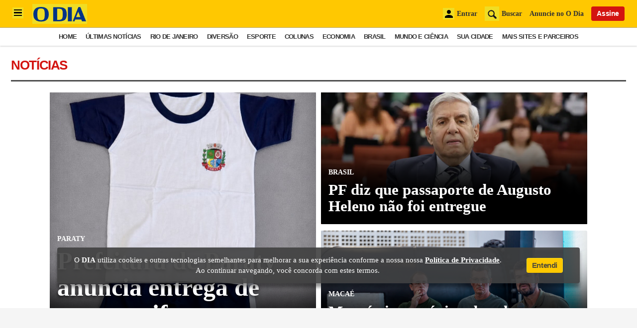

--- FILE ---
content_type: text/html; charset=utf-8
request_url: https://odia.ig.com.br/noticias?q=entregador
body_size: 13439
content:


<!DOCTYPE html>
<html lang="pt-BR">
<head>
    <meta charset="utf-8">
    <meta name="viewport" content="width=device-width, initial-scale=1" />
    <!-- #robots -->
        <meta name="robots" content="index, follow, max-snippet:-1, max-image-preview:large, max-video-preview:-1">
       
            <title>O Dia | </title>    
    <link rel="canonical" href="https://odia.ig.com.br/noticias">

    <meta name="description" content="">  
    <meta name="keywords" content="">

    <!-- #open graph tags -->
    <meta property="og:site_name" content="O Dia">  
    <meta property="og:title" content="">  
    <meta property="og:description" content="">  
    <meta property="og:image" content="https://odia.ig.com.br/2020/common/static/CACHE/img/share-odia.png">  
    <meta property="og:url" content="https://odia.ig.com.br/noticias">  
    <meta property="og:type" content="website">
    <meta property="og:locale" content="pt_BR">
      
    <meta http-equiv="x-dns-prefetch-control" content="on" />
   
    <link rel="preconnect" href="https://cdn.ampproject.org">
    <link rel="preconnect" href="https://www.google-analytics.com">
    <link rel="preconnect" href="https://cdn.jsdelivr.net" crossorigin>  

    <link rel="dns-prefetch" href="https://cdn.ampproject.org">
    <link rel="dns-prefetch" href="https://www.google-analytics.com" crossorigin>
    <link rel="dns-prefetch" href="https://securepubads.g.doubleclick.net" crossorigin>
    <link rel="dns-prefetch" href="https://www.googletagservices.com" crossorigin>
    <link rel="dns-prefetch" href="https://cds.taboola.com" crossorigin>
    <link rel="dns-prefetch" href="https://c2.taboola.com" crossorigin>  
    <link rel="dns-prefetch" href="https://www.gstatic.com" crossorigin>  
    <link rel="dns-prefetch" href="https://cdn.jsdelivr.net" crossorigin>  

    <link rel="preload" as="image" href="" />

    <link rel="preload" href="https://odia.ig.com.br/2020/common/static/CACHE/fonts/ODia-Bold.woff2?display=swap" as="font" type="font/woff2" crossorigin="anonymous">
    <link rel="preload" href="https://odia.ig.com.br/2020/common/static/CACHE/fonts/ODia-Regular.woff2?display=swap" as="font" type="font/woff2" crossorigin="anonymous">
    <link rel="preload" href="https://odia.ig.com.br/2020/common/static/CACHE/fonts/ODia-SemiBold.woff2?display=swap" as="font" type="font/woff2" crossorigin="anonymous">
    <link rel="preload" href="https://odia.ig.com.br/2020/common/static/CACHE/fonts/Open-Sans-Bold.woff2?display=swap" as="font" type="font/woff2" crossorigin="anonymous">
    <link rel="preload" href="https://odia.ig.com.br/2020/common/static/CACHE/fonts/Open-Sans-Regular.woff2?display=swap" as="font" type="font/woff2" crossorigin="anonymous">

    <link rel="stylesheet" href="https://odia.ig.com.br/2020/common/static/CACHE/fonts/ODia-Bold.woff2?display=swap">
    <link rel="stylesheet" href="https://odia.ig.com.br/2020/common/static/CACHE/fonts/ODia-Regular.woff2?display=swap">
    <link rel="stylesheet" href="https://odia.ig.com.br/2020/common/static/CACHE/fonts/ODia-SemiBold.woff2?display=swap">
    <link rel="stylesheet" href="https://odia.ig.com.br/2020/common/static/CACHE/fonts/Open-Sans-Bold.woff2?display=swap">
    <link rel="stylesheet" href="https://odia.ig.com.br/2020/common/static/CACHE/fonts/Open-Sans-Regular.woff2?display=swap">

    <link rel="preload" href="https://odia.ig.com.br/2020/common/cdn/jquery/jquery-3.5.1.min.js" as="script">
    <link rel="preload" href="https://odia.ig.com.br/2020/common/cdn/init.min.js" as="script" >
    <link rel="preload" href="https://odia.ig.com.br/2020/common/cdn/dayjs/dayjs.min.js" as="script">
    <link rel="preload" href="https://odia.ig.com.br/2020/common/cdn/user.min.js" as="script">

    <script async src="https://cdn.jsdelivr.net/npm/swiper@8/swiper-bundle.min.js"></script>
    <script async src="https://cdn.ampproject.org/v0.js"></script>
    <script async custom-element="amp-lightbox-gallery" src="https://cdn.ampproject.org/v0/amp-lightbox-gallery-0.1.js"></script>

    
    
    
    <meta name="google-site-verification" content="M0qYYr0rjCA6ZWkVt7UPiW_RXsmTj44HXZc6vg_Rfx4" />
    <meta name="google-site-verification" content="Y8VzleuC1tWCClhLboEvawU7E2aYpZVSss9H-1WO7V0" />
    <meta property="fb:pages" content="117320024968681">
    <meta property="fb:app_id" content="558775364273515">

    <meta name="twitter:card" content="summary_large_image">
    <meta name="twitter:creator" content="@jornalodia">
    <meta name="twitter:site" content="@jornalodia">
    <meta name="twitter:title" content="">
    <meta name="twitter:url" content="https://odia.ig.com.br/noticias">
    <meta property="twitter:description" content="">  
    <meta name="twitter:image:src" content="https://odia.ig.com.br/2020/common/static/CACHE/img/share-odia.png">
    
    
    <base href="https://odia.ig.com.br/">
    <link rel="manifest" href="/manifest.json">
    <link rel="preload" href="/service-worker.js" as="script">
       
    
    <!-- Preload CSS AND JS HOME DESKTOP -->
    
    <!-- Preload JS CSS NOTÍCIAS -->
    
    <!-- NOTÍCIAS -->
    
    <!-- CANAIS -->
    <script type="application/ld+json">{"@context":"https:\/\/schema.org","@type":"Organization","@name":"O Dia","@url":"https:\/\/odia.ig.com.br\/","@logo":"https:\/\/odia.ig.com.br\/2020\/common\/static\/CACHE\/img\/share-odia.png\/","@sameAs":["https:\/\/twitter.com\/jornalodia","https:\/\/www.facebook.com\/odiajornal\/","https:\/\/www.instagram.com\/odiaonline\/","https:\/\/www.youtube.com\/channel\/UC6Z813ofOTQjsq0PPNoItbQ","https:\/\/www.linkedin.com\/company\/jornal-o-dia"]}</script><meta name="template" content="canais" />    
    <script type="application/ld+json">{"@context":"https:\/\/schema.org","@type":"BreadcrumbList","@id":"https:\/\/odia.ig.com.br","itemListElement":[{"@type":"ListItem","position":"1","item":{"@id":"https:\/\/odia.ig.com.br\/","name":"Home"}},{"@type":"ListItem","position":"2","item":{"@id":"https:\/\/odia.ig.com.br\/noticias","name":"Notícias"}}]}</script>
    <!-- HOME DESKTOP -->
    
    
    <!-- styles -->
    <link rel="preload" href="https://odia.ig.com.br/2020/common/static/CACHE/css/normalize.css" as="style">
    <link rel="stylesheet" href="https://odia.ig.com.br/2020/common/static/CACHE/css/normalize.css">

    <link rel="preload" href="https://odia.ig.com.br/2020/common/static/CACHE/css/grid.css" as="style">
    <link rel="stylesheet" href="https://odia.ig.com.br/2020/common/static/CACHE/css/grid.css">

    <link rel="preload" href="https://odia.ig.com.br/2020/common/static/CACHE/css/types.min.css" as="style">
    <link rel="stylesheet" href="https://odia.ig.com.br/2020/common/static/CACHE/css/types.min.css">
   
            <link rel="stylesheet" type="text/css" href="https://odia.ig.com.br/2020/desktop/static/CACHE/css/style.min.css">
      
    <link rel="preload" href="2020/common/static/CACHE/css/teams.min.css" as="style" onload="this.onload=null;this.rel='stylesheet'">
    <noscript><link rel="stylesheet" href="2020/common/static/CACHE/css/teams.min.css"></noscript>
    
    <link rel="preload" href="2020/common/static/CACHE/css/signos.min.css" as="style" onload="this.onload=null;this.rel='stylesheet'">
    <noscript><link rel="stylesheet" href="2020/common/static/CACHE/css/signos.min.css"></noscript>
    
    <link rel="preload" href="2020/common/static/CACHE/css/cidades.min.css" as="style" onload="this.onload=null;this.rel='stylesheet'">
    <noscript><link rel="stylesheet" href="2020/common/static/CACHE/css/cidades.min.css"></noscript>
    
    <link rel="preload" href="2020/common/static/CACHE/css/login.min.css" as="style" onload="this.onload=null;this.rel='stylesheet'">
    <noscript><link rel="stylesheet" href="2020/common/static/CACHE/css/login.min.css"></noscript>

        
    <script>
        var isMobile = false;
        var basehref = 'https://odia.ig.com.br/';
    </script>

    <!-- Google Tag Manager -->
            
        <script>
            dataLayer = [{'articleid':'','siteDFP':'notyycias'}];
            window.dataLayer = window.dataLayer || [];
            window.dataLayer.push({
                'templateName' : 'canal-noticias',
                'nameSection' : 'notyycias',
                'colorSection' : 'vermelho'
            });
        </script>
        
        <script>
            (function(w,d,s,l,i){w[l]=w[l]||[];w[l].push({'gtm.start':
            new Date().getTime(),event:'gtm.js'});var f=d.getElementsByTagName(s)[0],
            j=d.createElement(s),dl=l!='dataLayer'?'&l='+l:'';j.async=true;j.src='https://www.googletagmanager.com/gtm.js?id='+i+dl;f.parentNode.insertBefore(j,f);
            })(window,document,'script','dataLayer','GTM-KH7TQP2');
        </script>

        <!-- End Google Tag Manager -->

    <!-- apple touch icon and favicon -->
    <link rel="shortcut icon" href="https://odia.ig.com.br/2020/common/static/CACHE/img/favicon.ico" type="image/x-icon" sizes="16x16 32x32 48x48">
    <link rel="icon" href="https://odia.ig.com.br/2020/common/static/CACHE/img/icon-touch.png" type="image/png" sizes="512x512">
    <link rel="apple-touch-icon" href="https://odia.ig.com.br/2020/common/static/CACHE/img/apple-icon-120x120.png">
    <link rel="apple-touch-icon" href="https://odia.ig.com.br/2020/common/static/CACHE/img/apple-icon-152x152.png" sizes="152x152">
    <link rel="apple-touch-icon" href="https://odia.ig.com.br/2020/common/static/CACHE/img/apple-icon-167x167.png" sizes="167x167">
    <link rel="apple-touch-icon" href="https://odia.ig.com.br/2020/common/static/CACHE/img/apple-icon-180x180.png" sizes="180x180">
    <meta name="application-name" content="O Dia">
    <meta name="apple-mobile-web-app-title" content="O Dia">
    <meta name="apple-mobile-web-app-capable" content="yes">
    <meta name="apple-mobile-web-app-status-bar-style" content="#f3db33">
    <meta name="theme-color" content="#f3db33">
    <meta name="msapplication-TileImage" content="/2020/common/static/CACHE/img/icon-192x192.png">
    <meta name="msapplication-TileColor" content="#f3db33">
    <meta name="msapplication-tap-highlight" content="no">
    <meta http-equiv="X-UA-Compatible" content="IE=edge,chrome=1">
    <meta http-equiv="Content-Type" content="text/html; charset=utf-8">
    
    
    <!-- taboola news -->
    <meta property="article" content="https://odia.ig.com.br/noticias">
    <meta property="section" content="Notícias">
    
    

</head>
<body>

    <!-- Google Tag Manager (noscript) -->
            <noscript><iframe src="https://www.googletagmanager.com/ns.html?id=GTM-KH7TQP2"
        height="0" width="0" style="display:none;visibility:hidden"></iframe></noscript>
        <!-- End Google Tag Manager (noscript) -->
    
    <!-- TOAST BOOKMARKS -->
    <div id="toast-pwa" class="">
        <div class="add-article">
            <div class="info">
                <strong>Matéria Salva!</strong>
                <p>Agora você pode ler esta notícia off-line</p>
            </div>
        </div>
        <div class="remove-article hide-toast">
            <div class="info">
                Matéria removida da seção <strong>links salvos</strong>
            </div>
        </div>
    </div>

    <!-- Global Menu -->
    <div class="global-menu">
        <div class="container">
            <div class="header">
                <div class="wrapper-header flex align-center between">
                    <div class="logo">
                                                    <h1>
                                                <a href="https://odia.ig.com.br/" id="logo" title="Home">
                            <img src="https://i0.statig.com.br/imgs/logoodia.png" alt="logo" style="width: 110px; height: 40px">
                        </a>
                                                    </h1>
                                            </div>
                    <div class="close-menu">
                        <span class="cross" id="toggle-full-menu-cross">
                            <img src="https://i0.statig.com.br/imgs/close-branco-odia.png" alt="fecharmenu" style="width: 23px; height: 23px">
                        </span>                        
                    </div>
                </div>

                <div class="actions-user">
                    <div class="flex align-center between">
                        <div class="btn--vermelho large">Assine</div>
                        <div class="btn--branco large off">Entrar</div>
                    </div>
                    <div class="jornal-digital">
                        <a rel="noopener" href="https://flip.odia.com.br" target="_blank" class="btn--amarelo large">Acessar edição digital</a>
                    </div>
                </div>
                <div class="container-search">
                    <form action="/&#105;ndex.php">
                        <input type="hidden" name="id" value="/busca/&#105;ndex.php">
                        <input type="hidden" name="origin" value="search">
                        <button aria-label="Buscar" type="submit" class="search-box">
                             <img src="https://i0.statig.com.br/imgs/lupabranca-odia.png" alt="lupabranca" style="width: 25px; height: 25px">
                        </button>
                        <input name="q" id="input-search-sidebar" class="mdc-text-field__input" type="text" placeholder="O que você está procurando?">
                        <label for="input-search-sidebar">Buscar no O Dia</label>
                    </form>
                </div>
            </div>
            <div class="scrollable">
                <div class="nav-hub-inner">
                    <ul>
                        <li class="c-menu__item">
  <a class="c-menu__link grafite" href="/home" title="Home">Home</a>
</li>
<li class="c-menu__item">
  <a class="c-menu__link vermelho" href="/ultimas-noticias" title="Últimas Notícias">Últimas Notícias</a>
</li>
<li class="c-menu__item">
  <a onclick="showChildren(event)" class="c-menu__link vermelho" href="#" title="Rio de Janeiro">Rio de Janeiro <i class="item-arrow" style="color:rgb(40, 40, 40);">
      <svg fill="currentColor" preserveAspectRatio="xMidYMid meet" height="1em" width="1em" viewBox="0 0 40 40" class="arrow-right" style="vertical-align:middle;">
        <g>
          <path d="m31.2 19.6l-16.6 16.5q-0.4 0.5-1 0.5t-1-0.5l-3.7-3.7q-0.4-0.4-0.4-1t0.4-1l11.9-11.8-11.9-11.9q-0.4-0.4-0.4-1t0.4-1l3.7-3.7q0.5-0.4 1-0.4t1 0.4l16.6 16.6q0.4 0.4 0.4 1t-0.4 1z"></path>
        </g>
      </svg>
    </i>
  </a>
  <ul class="sub_secoes">
    <button onclick="hideChildren(event)" class="menu-btn-back" type="button">
      <i class="item-arrow icon-back" style="color:rgb(223, 223, 223);">
        <svg fill="currentColor" preserveAspectRatio="xMidYMid meet" height="1em" width="1em" viewBox="0 0 40 40" class="arrow-left" style="vertical-align:middle;">
          <g>
            <path d="m31.2 19.6l-16.6 16.5q-0.4 0.5-1 0.5t-1-0.5l-3.7-3.7q-0.4-0.4-0.4-1t0.4-1l11.9-11.8-11.9-11.9q-0.4-0.4-0.4-1t0.4-1l3.7-3.7q0.5-0.4 1-0.4t1 0.4l16.6 16.6q0.4 0.4 0.4 1t-0.4 1z"></path>
          </g>
        </svg>
      </i>
      <span class="menu-btn-back__label">Voltar</span>
    </button>
    <li class="c-menu__subitem main">
      <a href="/rio-de-janeiro" class="c-menu__sublink">Página Principal</a>
    </li>
    <li class="c-menu__subitem">
      <a href="/rio-de-janeiro/o-dia-na-baixada" class="c-menu__sublink">O Dia na Baixada</a>
    </li>
    <li class="c-menu__subitem">
      <a href="/diversao/carnaval" class="c-menu__sublink">O Dia na Folia</a>
    </li>
  </ul>
</li>
<li class="c-menu__item">
  <a onclick="showChildren(event)" class="c-menu__link roxo" href="#" title="Diversão">Diversão <i class="item-arrow" style="color:rgb(40, 40, 40);">
      <svg fill="currentColor" preserveAspectRatio="xMidYMid meet" height="1em" width="1em" viewBox="0 0 40 40" class="arrow-right" style="vertical-align:middle;">
        <g>
          <path d="m31.2 19.6l-16.6 16.5q-0.4 0.5-1 0.5t-1-0.5l-3.7-3.7q-0.4-0.4-0.4-1t0.4-1l11.9-11.8-11.9-11.9q-0.4-0.4-0.4-1t0.4-1l3.7-3.7q0.5-0.4 1-0.4t1 0.4l16.6 16.6q0.4 0.4 0.4 1t-0.4 1z"></path>
        </g>
      </svg>
    </i>
  </a>
  <ul class="sub_secoes">
    <button onclick="hideChildren(event)" class="menu-btn-back" type="button">
      <i class="item-arrow icon-back" style="color:rgb(223, 223, 223);">
        <svg fill="currentColor" preserveAspectRatio="xMidYMid meet" height="1em" width="1em" viewBox="0 0 40 40" class="arrow-left" style="vertical-align:middle;">
          <g>
            <path d="m31.2 19.6l-16.6 16.5q-0.4 0.5-1 0.5t-1-0.5l-3.7-3.7q-0.4-0.4-0.4-1t0.4-1l11.9-11.8-11.9-11.9q-0.4-0.4-0.4-1t0.4-1l3.7-3.7q0.5-0.4 1-0.4t1 0.4l16.6 16.6q0.4 0.4 0.4 1t-0.4 1z"></path>
          </g>
        </svg>
      </i>
      <span class="menu-btn-back__label">Voltar</span>
    </button>
    <li class="c-menu__subitem main">
      <a href="/diversao" class="c-menu__sublink">Página Principal</a>
    </li>
    <li class="c-menu__subitem">
      <a href="/diversao/bbb" class="c-menu__sublink">BBB</a>
    </li>
    <li class="c-menu__subitem">
      <a href="/diversao/celebridades" class="c-menu__sublink">Celebridades</a>
    </li>
    <li class="c-menu__subitem">
      <a href="/diversao/televisao" class="c-menu__sublink">Televisão</a>
    </li>
    <li class="c-menu__subitem">
      <a href="/diversao/carnaval" class="c-menu__sublink">Carnaval</a>
    </li>
    <li class="c-menu__subitem">
      <a href="/diversao/virando-a-pagina" class="c-menu__sublink">Virando A Página</a>
    </li>
  </ul>
</li>
<li class="c-menu__item">
  <a onclick="showChildren(event)" class="c-menu__link verde" href="#" title="Esporte">Esporte <i class="item-arrow" style="color:rgb(40, 40, 40);">
      <svg fill="currentColor" preserveAspectRatio="xMidYMid meet" height="1em" width="1em" viewBox="0 0 40 40" class="arrow-right" style="vertical-align:middle;">
        <g>
          <path d="m31.2 19.6l-16.6 16.5q-0.4 0.5-1 0.5t-1-0.5l-3.7-3.7q-0.4-0.4-0.4-1t0.4-1l11.9-11.8-11.9-11.9q-0.4-0.4-0.4-1t0.4-1l3.7-3.7q0.5-0.4 1-0.4t1 0.4l16.6 16.6q0.4 0.4 0.4 1t-0.4 1z"></path>
        </g>
      </svg>
    </i>
  </a>
  <ul class="sub_secoes">
    <button onclick="hideChildren(event)" class="menu-btn-back" type="button">
      <i class="item-arrow icon-back" style="color:rgb(223, 223, 223);">
        <svg fill="currentColor" preserveAspectRatio="xMidYMid meet" height="1em" width="1em" viewBox="0 0 40 40" class="arrow-left" style="vertical-align:middle;">
          <g>
            <path d="m31.2 19.6l-16.6 16.5q-0.4 0.5-1 0.5t-1-0.5l-3.7-3.7q-0.4-0.4-0.4-1t0.4-1l11.9-11.8-11.9-11.9q-0.4-0.4-0.4-1t0.4-1l3.7-3.7q0.5-0.4 1-0.4t1 0.4l16.6 16.6q0.4 0.4 0.4 1t-0.4 1z"></path>
          </g>
        </svg>
      </i>
      <span class="menu-btn-back__label">Voltar</span>
    </button>
    <li class="c-menu__subitem main">
      <a href="/esporte" class="c-menu__sublink">Página Principal</a>
    </li>
    <li class="c-menu__subitem">
      <a href="/esporte/botafogo" class="c-menu__sublink">Botafogo</a>
    </li>
    <li class="c-menu__subitem">
      <a href="/esporte/flamengo" class="c-menu__sublink">Flamengo</a>
    </li>
    <li class="c-menu__subitem">
      <a href="/esporte/fluminense" class="c-menu__sublink">Fluminense</a>
    </li>
    <li class="c-menu__subitem">
      <a href="/esporte/vasco" class="c-menu__sublink">Vasco</a>
    </li>
    <li class="c-menu__subitem">
      <a href="/esporte/brasileirao" class="c-menu__sublink">Brasileirão</a>
    </li>
    <li class="c-menu__subitem">
      <a href="/esporte/carioca" class="c-menu__sublink">Carioca</a>
    </li>
    <li class="c-menu__subitem">
      <a href="/esporte/a-palinha-do-apolinho" class="c-menu__sublink">A Palinha Do Apolinho</a>
    </li>
    <li class="c-menu__subitem">
      <a href="/esporte/copa-do-mundo" class="c-menu__sublink">Copa do Mundo</a>
    </li>
    <li class="c-menu__subitem">
      <a href="/esporte/copa-america" class="c-menu__sublink">Copa América</a>
    </li>
    <li class="c-menu__subitem">
      <a href="/esporte/em-grande-fase" class="c-menu__sublink">Em Grande Fase</a>
    </li>
    <li class="c-menu__subitem">
      <a href="/rio-de-janeiro/o-dia-na-baixada/jogos-da-baixada" class="c-menu__sublink">Jogos da Baixada</a>
    </li>
  </ul>
</li>
<li class="c-menu__item">
  <a class="c-menu__link grafite" href="https://odia.ig.com.br/apostas/" title="Apostas">Apostas</a>
</li>
<li class="c-menu__item">
  <a onclick="showChildren(event)" class="c-menu__link vermelho" href="#" title="Colunas">Colunas <i class="item-arrow" style="color:rgb(40, 40, 40);">
      <svg fill="currentColor" preserveAspectRatio="xMidYMid meet" height="1em" width="1em" viewBox="0 0 40 40" class="arrow-right" style="vertical-align:middle;">
        <g>
          <path d="m31.2 19.6l-16.6 16.5q-0.4 0.5-1 0.5t-1-0.5l-3.7-3.7q-0.4-0.4-0.4-1t0.4-1l11.9-11.8-11.9-11.9q-0.4-0.4-0.4-1t0.4-1l3.7-3.7q0.5-0.4 1-0.4t1 0.4l16.6 16.6q0.4 0.4 0.4 1t-0.4 1z"></path>
        </g>
      </svg>
    </i>
  </a>
  <ul class="sub_secoes">
    <button onclick="hideChildren(event)" class="menu-btn-back" type="button">
      <i class="item-arrow icon-back" style="color:rgb(223, 223, 223);">
        <svg fill="currentColor" preserveAspectRatio="xMidYMid meet" height="1em" width="1em" viewBox="0 0 40 40" class="arrow-left" style="vertical-align:middle;">
          <g>
            <path d="m31.2 19.6l-16.6 16.5q-0.4 0.5-1 0.5t-1-0.5l-3.7-3.7q-0.4-0.4-0.4-1t0.4-1l11.9-11.8-11.9-11.9q-0.4-0.4-0.4-1t0.4-1l3.7-3.7q0.5-0.4 1-0.4t1 0.4l16.6 16.6q0.4 0.4 0.4 1t-0.4 1z"></path>
          </g>
        </svg>
      </i>
      <span class="menu-btn-back__label">Voltar</span>
    </button>
    <li class="c-menu__subitem main">
      <a href="/colunas" class="c-menu__sublink">Página Principal</a>
    </li>
    <li class="c-menu__subitem">
      <a href="/colunas/informe-do-dia" class="c-menu__sublink">Informe do Dia</a>
    </li>
    <li class="c-menu__subitem">
      <a href="https://fabiaoliveira.odia.ig.com.br" class="c-menu__sublink">Fábia Oliveira</a>
    </li>
    <li class="c-menu__subitem">
      <a href="/colunas/panorama-imobiliario" class="c-menu__sublink">Panorama Imobiliário</a>
    </li>
    <li class="c-menu__subitem">
      <a href="/colunas/servidor" class="c-menu__sublink">Servidor</a>
    </li>
    <li class="c-menu__subitem">
      <a href="/colunas/gameplay" class="c-menu__sublink">Gameplay</a>
    </li>
    <li class="c-menu__subitem">
      <a href="/rio-de-janeiro/um-olhar-sobre-o-rio" class="c-menu__sublink">Um Olhar sobre o Rio</a>
    </li>
    <li class="c-menu__subitem">
      <a href="/colunas/alegria-no-ar" class="c-menu__sublink">Alegria no Ar</a>
    </li>
    <li class="c-menu__subitem">
      <a href="/colunas/historias-do-luar" class="c-menu__sublink">Histórias do Luar</a>
    </li>
    <li class="c-menu__subitem">
      <a href="/colunas/coluna-esplanada" class="c-menu__sublink">Coluna Esplanada</a>
    </li>
    <li class="c-menu__subitem">
      <a href="/colunas/fe-no-rio" class="c-menu__sublink">Fé no Rio</a>
    </li>
    <li class="c-menu__subitem">
      <a href="/dmulher/gardenia-cavalcanti" class="c-menu__sublink">Gardênia Cavalcanti</a>
    </li>
    <li class="c-menu__subitem">
      <a href="/rio-de-janeiro/rio-suburbano/" class="c-menu__sublink">Rio Suburbano</a>
    </li>
    <li class="c-menu__subitem">
      <a href="/desaparecimentos-em-pauta" class="c-menu__sublink">Desaparecimentos em Pauta</a>
    </li>
    <li class="c-menu__subitem">
      <a href="/colunas/vida--meio-ambiente" class="c-menu__sublink">Vida & Meio Ambiente</a>
    </li>
    <li class="c-menu__subitem">
      <a href="/colunas/coisas-do-rio" class="c-menu__sublink">Coisas do Rio</a>
    </li>
    <li class="c-menu__subitem">
      <a href="/colunas/e-o-bicho" class="c-menu__sublink">É o Bicho</a>
    </li>
    <li class="c-menu__subitem">
      <a href="/rio-de-janeiro/isabele-benito" class="c-menu__sublink">Isabele Benito</a>
    </li>
    <li class="c-menu__subitem">
      <a href="/colunas/desbravando" class="c-menu__sublink">Desbravando</a>
    </li>
    <li class="c-menu__subitem">
      <a href="/colunas/luciano-bandeira" class="c-menu__sublink">Direito e Cidadania</a>
    </li>
  </ul>
</li>
<li class="c-menu__item">
  <a onclick="showChildren(event)" class="c-menu__link vermelho" href="#" title="Economia">Economia <i class="item-arrow" style="color:rgb(40, 40, 40);">
      <svg fill="currentColor" preserveAspectRatio="xMidYMid meet" height="1em" width="1em" viewBox="0 0 40 40" class="arrow-right" style="vertical-align:middle;">
        <g>
          <path d="m31.2 19.6l-16.6 16.5q-0.4 0.5-1 0.5t-1-0.5l-3.7-3.7q-0.4-0.4-0.4-1t0.4-1l11.9-11.8-11.9-11.9q-0.4-0.4-0.4-1t0.4-1l3.7-3.7q0.5-0.4 1-0.4t1 0.4l16.6 16.6q0.4 0.4 0.4 1t-0.4 1z"></path>
        </g>
      </svg>
    </i>
  </a>
  <ul class="sub_secoes">
    <button onclick="hideChildren(event)" class="menu-btn-back" type="button">
      <i class="item-arrow icon-back" style="color:rgb(223, 223, 223);">
        <svg fill="currentColor" preserveAspectRatio="xMidYMid meet" height="1em" width="1em" viewBox="0 0 40 40" class="arrow-left" style="vertical-align:middle;">
          <g>
            <path d="m31.2 19.6l-16.6 16.5q-0.4 0.5-1 0.5t-1-0.5l-3.7-3.7q-0.4-0.4-0.4-1t0.4-1l11.9-11.8-11.9-11.9q-0.4-0.4-0.4-1t0.4-1l3.7-3.7q0.5-0.4 1-0.4t1 0.4l16.6 16.6q0.4 0.4 0.4 1t-0.4 1z"></path>
          </g>
        </svg>
      </i>
      <span class="menu-btn-back__label">Voltar</span>
    </button>
    <li class="c-menu__subitem main">
      <a href="/economia" class="c-menu__sublink">Página Principal</a>
    </li>
    <li class="c-menu__subitem">
      <a href="/economia/empregos-e-negocios" class="c-menu__sublink">Empregos e Negócios</a>
    </li>
    <li class="c-menu__subitem">
      <a href="/imoveis-e-casa" class="c-menu__sublink">Imóveis e Casa</a>
    </li>
  </ul>
</li>
<li class="c-menu__item">
  <a class="c-menu__link vermelho" href="/brasil" title="Brasil">Brasil</a>
</li>
<li class="c-menu__item">
  <a class="c-menu__link vermelho" href="/mundo-e-ciencia" title="Mundo e Ciência">Mundo e Ciência</a>
</li>
<li class="c-menu__item">
  <a onclick="showChildren(event)" class="c-menu__link vermelho" href="#" title="Sua Cidade">Sua Cidade <i class="item-arrow" style="color:rgb(40, 40, 40);">
      <svg fill="currentColor" preserveAspectRatio="xMidYMid meet" height="1em" width="1em" viewBox="0 0 40 40" class="arrow-right" style="vertical-align:middle;">
        <g>
          <path d="m31.2 19.6l-16.6 16.5q-0.4 0.5-1 0.5t-1-0.5l-3.7-3.7q-0.4-0.4-0.4-1t0.4-1l11.9-11.8-11.9-11.9q-0.4-0.4-0.4-1t0.4-1l3.7-3.7q0.5-0.4 1-0.4t1 0.4l16.6 16.6q0.4 0.4 0.4 1t-0.4 1z"></path>
        </g>
      </svg>
    </i>
  </a>
  <ul class="sub_secoes">
    <button onclick="hideChildren(event)" class="menu-btn-back" type="button">
      <i class="item-arrow icon-back" style="color:rgb(223, 223, 223);">
        <svg fill="currentColor" preserveAspectRatio="xMidYMid meet" height="1em" width="1em" viewBox="0 0 40 40" class="arrow-left" style="vertical-align:middle;">
          <g>
            <path d="m31.2 19.6l-16.6 16.5q-0.4 0.5-1 0.5t-1-0.5l-3.7-3.7q-0.4-0.4-0.4-1t0.4-1l11.9-11.8-11.9-11.9q-0.4-0.4-0.4-1t0.4-1l3.7-3.7q0.5-0.4 1-0.4t1 0.4l16.6 16.6q0.4 0.4 0.4 1t-0.4 1z"></path>
          </g>
        </svg>
      </i>
      <span class="menu-btn-back__label">Voltar</span>
    </button>
    <li class="c-menu__subitem main">
      <a href="/cidades" class="c-menu__sublink">Página Principal</a>
    </li>
    <li class="c-menu__subitem">
      <a href="/duque-de-caxias" class="c-menu__sublink">O Dia em Caxias</a>
    </li>
    <li class="c-menu__subitem">
      <a href="/campos" class="c-menu__sublink">O Dia em Campos</a>
    </li>
    <li class="c-menu__subitem">
      <a href="/petropolis" class="c-menu__sublink">O Dia em Petrópolis</a>
    </li>
    <li class="c-menu__subitem">
      <a href="/teresopolis" class="c-menu__sublink">O Dia em Teresópolis</a>
    </li>
    <li class="c-menu__subitem">
      <a href="/macae" class="c-menu__sublink">O Dia em Macaé</a>
    </li>
    <li class="c-menu__subitem">
      <a href="/nova-iguacu" class="c-menu__sublink">O Dia em Nova Iguaçu</a>
    </li>
    <li class="c-menu__subitem">
      <a href="/buzios" class="c-menu__sublink">O Dia em Búzios</a>
    </li>
    <li class="c-menu__subitem">
      <a href="/volta-redonda" class="c-menu__sublink">O Dia em Volta Redonda</a>
    </li>
    <li class="c-menu__subitem">
      <a href="/Magé" class="c-menu__sublink">O Dia em Magé</a>
    </li>
    <li class="c-menu__subitem">
      <a href="/cabo-frio" class="c-menu__sublink">O Dia em Cabo Frio</a>
    </li>
    <li class="c-menu__subitem">
      <a href="/saquarema" class="c-menu__sublink">O Dia em Saquarema</a>
    </li>
    <li class="c-menu__subitem">
      <a href="/porto-real" class="c-menu__sublink">O Dia em Porto Real</a>
    </li>
    <li class="c-menu__subitem">
      <a href="/marica" class="c-menu__sublink">O Dia em Maricá</a>
    </li>
    <li class="c-menu__subitem">
      <a href="/niteroi" class="c-menu__sublink">O Dia em Niterói</a>
    </li>
    <li class="c-menu__subitem">
      <a href="/sao-goncalo" class="c-menu__sublink">O Dia em São Gonçalo</a>
    </li>
    <li class="c-menu__subitem">
      <a href="/nova-friburgo" class="c-menu__sublink">O Dia em Nova Friburgo</a>
    </li>
    <li class="c-menu__subitem">
      <a href="/itaguai" class="c-menu__sublink">O Dia em Itaguaí</a>
    </li>
    <li class="c-menu__subitem">
      <a href="/sao-joao-de-meriti" class="c-menu__sublink">O Dia em São João de Meriti</a>
    </li>
    <li class="c-menu__subitem">
      <a href="/silva-jardim" class="c-menu__sublink">O Dia em Silva Jardim</a>
    </li>
    <li class="c-menu__subitem">
      <a href="/itaborai" class="c-menu__sublink">O Dia em Itaboraí</a>
    </li>
    <li class="c-menu__subitem">
      <a href="/rio-das-ostras" class="c-menu__sublink">O Dia em Rio das Ostras</a>
    </li>
  </ul>
</li>
<li class="c-menu__item">
  <a class="c-menu__link vermelho" href="/imoveis-e-casa" title="Imóveis e Casa">Imóveis e Casa</a>
</li>
<li class="c-menu__item">
  <a class="c-menu__link grafite" href="/fale-conosco" title="Fale Conosco">Fale Conosco</a>
</li>
<li class="c-menu__item">
  <a class="c-menu__link grafite" href="/expediente" title="Expediente">Expediente</a>
</li>
                    </ul>
                </div>
            </div>
        </div>
    </div>

    <!-- header global -->
    <header class="global-header amarelo">
        <div id="expandOpenBackground" class="overlay"></div>
        <div class="primary">
            <div class="container">
                <div class="flex align-center between">
                    <div class="navigation-with-logo flex align-center">
                        <div class="toogle-menu">
                            <div class="hamburger flex" href="javascript:void(0)" id="toggle-full-menu" title="Menu principal">
                                <span class="menu">
                                    <img src="https://i0.statig.com.br/imgs/hamburguer-yellow-odia.png" alt="menu" style="width: 22px; height: 22px">
                                </span>
                            </div>
                        </div>

                        <div class="logo">
                                <a href="https://odia.ig.com.br/" id="logo" title="Home">
                                    <img src="https://i0.statig.com.br/imgs/logoodia.png" alt="logo" style="width: 110px; height: 40px">
                                </a>
                        </div>
                        
                    </div>
                    <div class="interactive-user flex align-center">
                        <div class="login">
                            <a class="btn-signin-off flex align-center">
                                <img src="https://i0.statig.com.br/imgs/user-odia.png" alt="userlogin" style="width: 23px; height: 23px">
                                <span>Entrar</span>
                            </a>
                            <a class="btn-signin-on flex align-center">
                                <span class="bullet-new"></span>
                                <div class="avatar-user">
                                <img src="https://i0.statig.com.br/imgs/user-odia.png" alt="userlogin" style="width: 23px; height: 23px">
                                </div>
                                <span class="username"></span>
                            </a>
                        </div>
                        <div class="user-logged menu-user__desktop menu-user__mobile">
                            <div class="arrow-up"></div>
                            <div class="widget-functions flex align-start">
                                <div class="functions">
                                    <div data-content="bookmarks-user-menu" class="box-content-function hidden">
                                        <header class="section-name">
                                            <div class="data-section">
                                                <p>Meus links salvos</p>
                                                <span>Suas notícias para ler quando quiser</span>
                                            </div>
                                            <div class="back">
                                            </div>
                                        </header>
                                        <div class="placeholder hidden">
                                            <img class="lazyload" width="100" height="100" src="https://odia.ig.com.br/2020/common/static/CACHE/img/placehold-100.jpg" alt="bookmarks" data-src="https://odia.ig.com.br/2020/common/static/CACHE/img/bookmark.svg">
                                            <span>Não há links salvos</span>
                                        </div>
                                        <div class="list"></div>
                                    </div>
                                    <div data-content="horoscopo-user-menu" class="box-content-function hidden">
                                        <header class="section-name">
                                            <div class="data-section">
                                                <p>Meu horóscopo</p>
                                                <span>Veja as previsões para o seu signo hoje</span>
                                            </div>
                                            <div class="back">
                                            </div>
                                        </header>
                                        <div class="wrap-horoscopo">
                                            <div class="placeholder hidden">
                                                <img class="lazyload" width="100" height="100" alt="horoscopo" src="2020/common/static/CACHE/img/placehold-100.jpg" data-src="https://odia.ig.com.br/2020/common/static/CACHE/img/astrologia.svg">
                                                <span>Você ainda não selecionou um sígno</span>
                                            </div>
                                            <div class="my-horoscope flex algin-start"></div>
                                            <div class="lista-signos-menu">
                                                <h3>Sígnos</h3>
                                                <ul>
                                                    <li><div rel="noindex" class="signo--aries lazyloaded" data-signo="aries" title="Áries"></div></li>
                                                    <li><div rel="noindex" class="signo--touro lazyloaded" data-signo="touro" title="Touro"></div></li>
                                                    <li><div rel="noindex" class="signo--gemeos lazyloaded" data-signo="gemeos" title="Gêmeos"></div></li>
                                                    <li><div rel="noindex" class="signo--cancer lazyloaded" data-signo="cancer" title="Câncer"></div></li>
                                                    <li><div rel="noindex" class="signo--leao lazyloaded" data-signo="leao" title="Leão"></div></li>
                                                    <li><div rel="noindex" class="signo--virgem lazyloaded" data-signo="virgem" title="Virgem"></div></li>
                                                    <li><div rel="noindex" class="signo--libra lazyloaded" data-signo="libra" title="Libra"></div></li>
                                                    <li><div rel="noindex" class="signo--escorpiao lazyloaded" data-signo="escorpiao" title="Escorpião"></div></li>
                                                    <li><div rel="noindex" class="signo--sagitario lazyloaded" data-signo="sagitario" title="Sagitário"></div></li>
                                                    <li><div rel="noindex" class="signo--capricornio lazyloaded" data-signo="capricornio" title="Capricórnio"></div></li>
                                                    <li><div rel="noindex" class="signo--aquario lazyloaded" data-signo="aquario" title="Aquário"></div></li>
                                                    <li><div rel="noindex" class="signo--peixes lazyloaded" data-signo="peixes" title="Peixes"></div></li>
                                                </ul>
                                            </div>
                                        </div>
                                    </div>
                                    <div data-content="time-user-menu" class="box-content-function hidden">
                                        <header class="section-name">
                                            <div class="data-section">
                                                <p>Meu time do coração</p>
                                                <span>Confira as últimas notícias</span>
                                            </div>
                                            <div class="back">
                                            </div>
                                        </header>
                                        <div class="placeholder hidden">
                                            <img class="lazyload" width="100" height="100" alt="times" src="2020/common/static/CACHE/img/placehold-100.jpg" data-src="https://odia.ig.com.br/2020/common/static/CACHE/img/times.svg">
                                            <span>Você ainda não selecionou um time</span>
                                        </div>
                                        <div class="list"></div>
                                        <div class="lista-times-menu">
                                            <h3>Times</h3>
                                            <ul class="flex align-center between">
                                                <li><div class="escudo--botafogo lazyloaded" data-time="botafogo" title="Botafogo"></div></li>
                                                <li><div class="escudo--flamengo lazyloaded" data-time="flamengo" title="Flamengo"></div></li>
                                                <li><div class="escudo--fluminense lazyloaded" data-time="fluminense" title="Fluminense"></div></li>
                                                <li><div class="escudo--vasco lazyloaded" data-time="vasco" title="Vasco"></div></li>
                                            </ul>
                                        </div>
                                    </div>
                                </div>
                                <div class="user-area">
                                    <div class="user flex align-center">
                                        <div class="avatar">
                                        </div>
                                        <div class="username">
                                            <p></p>
                                            <span></span>
                                        </div>
                                    </div>
                                    <div class="options-user">
                                        <ul>
                                            <li><a rel="noopener" href="https://centraldoassinante.odia.com.br" title="Area do Assinante" target="_blank">Área do Assinante</a></li>
                                            <li onclick="getUserBookmarks(false);"><div rel="noindex" data-target="bookmarks-user-menu">Meus links</div></li>
                                            <li onclick="definirHoroscopo();"><div rel="noindex" data-target="horoscopo-user-menu">Meu Horóscopo</div></li>
                                            <li onclick="definirTime();"><div rel="noindex" data-target="time-user-menu">Meu Time</div></li>
                                            <li onclick="logOutUser();"><div rel="noindex">Sair</div></li>
                                        </ul>
                                    </div>
                                </div>
                            </div>
                        </div>
                        <div class="busca">
                            <a class="btn-busca flex align-center">
                                <img src="https://i0.statig.com.br/imgs/lupa-odia.png" alt="lupasearch" style="width: 29px; height: 29px">
                                <span>Buscar</span>
                            </a>
                        </div>
                        <div class="anuncie-nodia"><a href="https://midiakit.odia.ig.com.br" target="_blank" rel="noopener" title="Anuncie no o Dia">Anuncie no O Dia</a></div>
                        <div class="subscribe">
                            <a rel="noopener nofollow" class="btn--vermelho small" href="https://assine.odia.com.br/?utm_source=assinatura&utm_medium=desktop&utm_campaign=header" target="_blank">Assine</a>
                        </div>
                    </div>
                </div>
            </div>
        </div>
        <div class="secundary flex">
            <div class="container">
                <nav class="nav" data-drag-scroll>
                    <ul class="flex indice-principal">
                        
<li class="grafite">
  <a href="/home" class="nav-link grafite" title="Home">Home</a>
</li>
<li class="vermelho">
  <a href="/ultimas-noticias" class="nav-link vermelho" title="Últimas Notícias">Últimas Notícias</a>
</li>
<li class="vermelho">
  <a href="/rio-de-janeiro" class="nav-link vermelho" title="Rio de Janeiro">Rio de Janeiro</a>
</li>
<li class="roxo">
  <a href="/diversao" class="nav-link roxo" title="Diversão">Diversão</a>
</li>
<li class="verde">
  <a href="/esporte" class="nav-link verde" title="Esporte">Esporte</a>
</li>
<li class="vermelho">
  <a href="/colunas" class="nav-link vermelho" title="Colunas">Colunas</a>
</li>
<li class="vermelho">
  <a href="/economia" class="nav-link vermelho" title="Economia">Economia</a>
</li>
<li class="vermelho">
  <a href="/brasil" class="nav-link vermelho" title="Brasil">Brasil</a>
</li>
<li class="vermelho">
  <a href="/mundo-e-ciencia" class="nav-link vermelho" title="Mundo e Ciência">Mundo e Ciência</a>
</li>
<li class="vermelho">
  <a href="/cidades" class="nav-link vermelho" title="Sua Cidade">Sua Cidade</a>
</li>
<li class="roxo">
  <a href="/esoterismo" class="nav-link roxo" title="Esoterismo">Esoterismo</a>
</li>
<li class="verde">
  <a href="https://odia.ig.com.br/apostas/" class="nav-link verde" title="Esporte">Apostas</a>
</li>

                    </ul>
                </nav>
            </div>
        </div>
            </header>
    <!-- /end header global -->
<div class="mocked">
            <div class="placehold-invisible-header"></div>
        <section class="container">
            <div class="header__canal">
                <header class="name-section canal--vermelho">                    <h2><span class="section">Notícias</span></h2>
                </header>
                <nav class="nav">
                    <ul id="header-canal" class="nav__list"></ul>
                    <div class="nav__shadow nav__shadow--start"></div>
                    <div class="nav__shadow nav__shadow--end"></div>
                </nav>
            </div>
        </section>
        
    <style>

    body{
    color: white;
    background: white;
    }

    .header__canal .name-section span.section, .name-section span.section {
        color: #d31410;
    }

   </style>
    
    <div id="odia-ultimas-noticias"></div>

    <script async src="https://odia-ultimas-noticias.pages.dev/index.min.js"></script>

        
    </div> 

    <footer>
		<div class="container">
			<div class="grid">
				<div class="md-4 sm-4 xs-4">
					<ul class="indice-rodape"><li class="nav-item"><a href="/home" title="Home">Home</a></li><li class="nav-item"><a href="/ultimas-noticias" title="Últimas Notícias">Últimas Notícias</a></li><li class="nav-item"><a href="/mundo-e-ciencia/coronavirus" title="Coronavírus">Coronavírus</a></li><li class="nav-item"><a href="/rio-de-janeiro" title="Rio de Janeiro">Rio de Janeiro</a></li><li class="nav-item"><a href="/diversao" title="Diversão">Diversão</a></li><li class="nav-item"><a href="/esporte" title="Esporte">Esporte</a></li><li class="nav-item"><a href="/colunas" title="Colunas">Colunas</a></li><li class="nav-item"><a href="/economia" title="Economia">Economia</a></li><li class="nav-item"><a href="/brasil" title="Brasil">Brasil</a></li><li class="nav-item"><a href="/mundo-e-ciencia" title="Mundo e Ciência">Mundo e Ciência</a></li><li class="nav-item"><a href="/cidades" title="Sua Cidade">Sua Cidade</a></li><li class="nav-item"><a href="/ta-na-rede" title="Tá na Rede">Tá na Rede</a></li><li class="nav-item"><a href="/esoterismo" title="Esoterismo">Esoterismo</a></li><li class="nav-item"><a href="/opiniao" title="Opinião">Opinião</a></li><li class="nav-item"><a href="/podcasts/" title="Podcasts">Podcasts</a></li><li class="nav-item"><a href="https://odia.com.br/cupom/" title="Cupons de Desconto">Cupons de Desconto</a></li><li class="nav-item"><a href="/dmulher" title="DMulher">DMulher</a></li><li class="nav-item"><a href="/educacao" title="Educação">Educação</a></li><li class="nav-item"><a href="/o-dia-de-hoje" title="O Dia de Hoje">O Dia de Hoje</a></li><li class="nav-item"><a href="/automania" title="Automania">Automania</a></li><li class="nav-item"><a href="/imoveis-e-casa" title="Imóveis e Casa">Imóveis e Casa</a></li><li class="nav-item"><a href="/vida-saudavel" title="Vida Saudável">Vida Saudável</a></li><li class="nav-item"><a href="/fale-conosco" title="Fale Conosco">Fale Conosco</a></li><li class="nav-item"><a href="/expediente" title="Expediente">Expediente</a></li></ul>
				</div>
				<div class="md-4 sm-4 xs-4">
					<div class="cover-signup flex align-center">
						<div class="cover">
							<img class="lazyload" src="https://odia.ig.com.br/2020/common/static/CACHE/img/placehold-cover.jpg" alt="Capa O Dia" data-src="https://odia.ig.com.br/_midias/thumb/cover.jpg" />
						</div>
						<div class="content-digital">
							<p class="desc">Leia O DIA a qualquer hora com comodidade e agilidade direto do seu computador, tablet e celular.</p>
							<div class="action sign-up text-left">
								<a rel="noopener nofollow" class="btn--vermelho large" href="https://assine.odia.com.br/?utm_source=assinatura&utm_medium=desktop&utm_campaign=header" target="_blank">Assine agora</a>
							</div>
							<div class="stores">
								<a rel="noopener nofollow" href="https://play.google.com/store/apps/details?id=com.ejesa.epaper.android" target="_blank" title="Google Play" class="btn">
									<svg xmlns="http://www.w3.org/2000/svg" width="36" height="36" viewBox="0 0 36 36">
										<path fill="#181818" fill-rule="nonzero" d="M22.363 3.759l1.487-2.374a.333.333 0 0 0-.092-.451.307.307 0 0 0-.438.096l-1.542 2.455a9.773 9.773 0 0 0-3.814-.765 9.784 9.784 0 0 0-3.816.765l-1.54-2.455a.31.31 0 0 0-.44-.096.333.333 0 0 0-.092.451l1.489 2.374C10.88 5.119 9.07 7.68 9.07 10.62c0 .18.011.358.026.535h17.737a6.3 6.3 0 0 0 .024-.535c0-2.94-1.811-5.502-4.494-6.862zm-8.511 4.25a.867.867 0 0 1-.854-.881c0-.489.382-.88.854-.88.474 0 .853.391.853.88a.867.867 0 0 1-.853.88zm8.222 0a.867.867 0 0 1-.853-.881c0-.489.382-.88.853-.88.473 0 .853.391.853.88 0 .488-.38.88-.853.88zM6.31 11.68c1.05 0 1.907.888 1.909 1.971v8.582c0 1.084-.857 1.972-1.907 1.972h-.084c-1.05 0-1.907-.885-1.907-1.972V13.65c0-1.083.857-1.971 1.907-1.971h.082zm2.824 13.877v-13.55H26.8v13.55c0 .997-.788 1.809-1.751 1.809h-1.874v4.635c0 1.087-.857 1.974-1.909 1.974h-.08c-1.048 0-1.91-.885-1.91-1.974v-4.635h-2.618v4.635c0 1.087-.858 1.974-1.91 1.974h-.082c-1.048 0-1.907-.885-1.907-1.974v-4.635h-1.873c-.964 0-1.753-.812-1.753-1.809zm20.61-13.877c1.05 0 1.908.888 1.908 1.971v8.582c0 1.084-.855 1.972-1.907 1.972h-.08c-1.05 0-1.91-.885-1.91-1.972V13.65c0-1.083.859-1.971 1.91-1.971h.078z"/>
									</svg>
									<p class="left"><span>Disponível no</span>Google Play</p>
								</a>
								<a rel="noopener nofollow" href="https://itunes.apple.com/us/app/o-dia-mobile/id1011994522" target="_blank" title="App Store" class="btn">
									<svg xmlns="http://www.w3.org/2000/svg" width="36" height="36" viewBox="0 0 36 36">
										<path fill="#181818" fill-rule="nonzero" d="M26.407 17.48c-.04-4.144 3.348-6.132 3.5-6.231-1.905-2.813-4.87-3.198-5.928-3.243-2.524-.258-4.925 1.5-6.206 1.5-1.278 0-3.254-1.462-5.348-1.423-2.75.04-5.288 1.615-6.704 4.103-2.859 5.008-.732 12.427 2.054 16.489 1.361 1.988 2.984 4.22 5.116 4.141 2.052-.083 2.828-1.34 5.31-1.34 2.481 0 3.179 1.34 5.35 1.299 2.21-.041 3.609-2.026 4.96-4.02 1.564-2.307 2.208-4.54 2.246-4.655-.05-.022-4.307-1.67-4.35-6.62zM22.326 5.317C23.457 3.931 24.22 2.01 24.012.091c-1.63.067-3.604 1.096-4.773 2.478-1.05 1.227-1.968 3.184-1.722 5.064 1.82.143 3.676-.933 4.809-2.316z"/>
									</svg>
									<p class="left"><span>Disponível no</span>App Store</p>
								</a>
							</div>
						</div>
					</div>
				</div>
				<div class="md-4 sm-8 xs-4">
					<div class="newsletter">
					</div>
					<div class="social">
						<h3>Siga-nos nas redes sociais</h3>
						<ul class="flex align-center">
							<li><a rel="noopener" title="WhatsApp" target="_blank" href="https://api.whatsapp.com/send?phone=5521987628248" class="whatsapp">
								<img src="https://i0.statig.com.br/imgs/logos/whatsapp.png" width="30" height="30" loading="lazy" alt="whatsapp">
							</a></li>
							<li><a rel="noopener" title="Facebook" target="_blank" href="https://www.facebook.com/jornalodia" class="facebook">
								<img src="https://i0.statig.com.br/imgs/logos/facebook.png" width="30" height="30" loading="lazy" alt="facebook">
							</a></li>
							<li><a rel="noopener" title="Twitter" target="_blank" href="https://twitter.com/jornalodia" class="twitter">
								<img src="https://i0.statig.com.br/imgs/logos/twitter.png" width="30" height="30" loading="lazy" alt="twitter">
							</a></li>
							<li><a rel="noopener" title="Instagram" target="_blank" href="https://www.instagram.com/odiaonline/" class="instagram">
								<img src="https://i0.statig.com.br/imgs/instagramlogo.png" width="30" height="30" loading="lazy" alt="instagram">
							</a></li>
							<li><a rel="noopener" title="YouTube" target="_blank" href="https://www.youtube.com/tvodia" class="youtube">
								<img src="https://i0.statig.com.br/imgs/ytlogo.png" width="30" height="30" loading="lazy" alt="youtube">
							</a></li>
							<li><a rel="noopener" title="Telegram" target="_blank" href="https://t.me/jornalodia" class="twitter">
								<img src="https://i0.statig.com.br/imgs/telegramlogo.png" width="30" height="30" loading="lazy" alt="twitter">
							</a></li>
							<li><a rel="noopener" title="TikTok" target="_blank" href="https://www.tiktok.com/@jornalodia" class="tiktok">
								<img src="https://i0.statig.com.br/imgs/tiktoklogo.jpg" width="30" height="30" loading="lazy" alt="tiktok">
							</a></li>
							<li><a rel="noopener" title="Linkedin" target="_blank" href="https://www.linkedin.com/company/odiaonline/?originalSubdomain=br" class="linkedin">
								<img src="https://i0.statig.com.br/imgs/linkedinlogo.png" width="30" height="30" loading="lazy" alt="linkedin">
							</a></li>
							<li><a rel="noopener" title="Spotify" target="_blank" href="https://open.spotify.com/show/0Af1ceYfTohQjKX7FugfGx" class="spotify">
								<img src="https://i0.statig.com.br/imgs/spotifylogo.png" width="30" height="30" loading="lazy" alt="spotify">
							</a></li>	
						</ul>
					</div>
				</div>
				<div class="md-12 sm-8 xs-4 endfooter">
					<div class="flex between">
						<div class="copyright">© 1996 - 2023 O Dia. Todos os direitos reservados</div>
						<div class="menu-extras-footer">
							<ul class="flex">
							
								<li><a rel="noopener" href="http://midiakit.odia.ig.com.br/" target="_blank" title="Anuncie">Anuncie</a></li>
								<li><a href="https://odia.ig.com.br/politica-de-privacidade" title="Política de Privacidade">Política de Privacidade</a></li>
								<li><a href="https://odia.ig.com.br/expediente" title="Expediente">Expediente</a></li>
								<li><a href="https://odia.ig.com.br/fale-conosco" title="Fale Conosco">Fale Conosco</a></li>
								<li><a href="https://odia.ig.com.br/quem-somos" title="Quem Somos">Quem Somos</a></li>
								
							</ul>
						</div>
					</div>
				</div>
			</div>
		</div>

	</footer>

		<div class="modal" id="login-modal" tabindex="-1" role="dialog" aria-labelledby="myModalLabel" aria-hidden="true"
    style="display: none;">
    <div class="modal-dialog">
        <div class="modal-content">
            <div class="layer-login">
                <div class="loader"></div> 
            </div> 

            <span class="close-login"><svg xmlns="http://www.w3.org/2000/svg" viewBox="0 0 28 28"><path d="M16.8 14L28 25.2 25.2 28 14 16.8 2.9 28 0 25.2 11.2 14 0 2.8 2.9 0 14 11.2 25.2 0 28 2.8 16.8 14z"></path></svg></span>
            
            <!-- CONTAINER DO LOGIN --> 
            <div class="login-container">
                <span class="title">Faça login para continuar</span>
                <form id="login-form">
                    <!-- via formulario -->
                    <div class="via-form">
                        <!-- email -->
                        <div class="email-box box-input">
                            <div class="flex align-center between">
                                <label for="email">E-mail</label>
                                <a class="change-user">mudar</a>
                            </div>
                            <input type="email" id="login-email" placeholder="nome@email.com.br" name="email" required>
                            <div class="error-message"></div>
                            <input type="submit" id="btn-continue" name="continue" class="btn--chumbo btn-continue"
                        value="Continuar">
                        </div>
                        <!-- senha -->
                        <div class="password-box box-input">
                            <label for="password">Senha</label>
                            <input type="password" id="login-password" placeholder="Min. de 6 dígitos" name="password" minlength="8" required>
                            <div class="error-message"></div>
                            <!--
                            <a class="show-password">
                                <span class="not"><svg stroke="currentColor" fill="currentColor" stroke-width="0" viewBox="0 0 512 512" size="20" height="20" width="20" xmlns="http://www.w3.org/2000/svg"><path d="M88.3 68.1c-5.6-5.5-14.6-5.5-20.1.1-5.5 5.5-5.5 14.5 0 20l355.5 355.7c3.7 3.7 9 4.9 13.7 3.6 2.4-.6 4.6-1.9 6.4-3.7 5.5-5.5 5.5-14.5 0-20L88.3 68.1zM260.2 345.9c-53 2.4-96.6-41.2-94.1-94.1.6-12.2 3.6-23.8 8.6-34.3L121.3 164c-27.7 21.4-55.4 48.9-85.1 81.3-5.5 6.1-5.6 15.2-.1 21.3C101 338.3 158.2 400 255.8 400c29.7 0 57.1-7.4 82.3-19.2l-43.5-43.5c-10.6 5-22.2 8-34.4 8.6zM475.8 266c5.3-5.8 5.6-14.6.5-20.7C424 181.8 351.5 112 255.8 112c-29.1 0-56 6.6-82 19l43.7 43.7c10.5-5 22.1-8.1 34.3-8.6 53-2.4 96.6 41.2 94.1 94.1-.6 12.2-3.6 23.8-8.6 34.3l53.5 53.5c33-25.3 61.3-55.9 85-82z"></path><path d="M192.2 260.9c2.4 31.3 27.6 56.5 58.9 58.9 8.2.6 16.1-.3 23.4-2.6l-79.8-79.8c-2.2 7.4-3.1 15.3-2.5 23.5zM320 256c0-1.3-.1-2.6-.1-3.9-5.6 2.5-11.7 3.9-18.2 3.9-1.1 0-2.1 0-3.1-.1l18.6 18.7c1.8-5.9 2.8-12.2 2.8-18.6zM256 209c0-6 1.1-11.7 3.1-16.9-1 0-2-.1-3.1-.1-6.4 0-12.6 1-18.5 2.8l18.7 18.7c-.1-1.5-.2-3-.2-4.5z"></path></svg></span>
                                <span class="yes"><svg stroke="currentColor" fill="currentColor" stroke-width="0" viewBox="0 0 512 512" size="20" height="20" width="20" xmlns="http://www.w3.org/2000/svg"><path d="M255.8 112c-80.4 0-143.8 50.6-219.6 133.3-5.5 6.1-5.6 15.2-.1 21.3C101 338.3 158.2 400 255.8 400c96.4 0 168.7-77.7 220.1-134 5.3-5.8 5.6-14.6.5-20.7C424 181.8 351.5 112 255.8 112zm4.4 233.9c-53 2.4-96.6-41.2-94.1-94.1 2.1-46.2 39.5-83.6 85.7-85.7 53-2.4 96.6 41.2 94.1 94.1-2.1 46.2-39.5 83.6-85.7 85.7z"></path><path d="M256 209c0-6 1.1-11.7 3.1-16.9-1 0-2-.1-3.1-.1-36.9 0-66.6 31.4-63.8 68.9 2.4 31.3 27.6 56.5 58.9 58.9 37.5 2.8 68.9-26.9 68.9-63.8 0-1.3-.1-2.6-.1-3.9-5.6 2.5-11.7 3.9-18.2 3.9-25.2 0-45.7-21.1-45.7-47z"></path></svg></span>
                            </a>
                            -->
                            <input type="button" name="login" class="btn--chumbo btn-login" value="Entrar">
                            <div class="helpers">
                                <a href="javascript:void(0);" title="Esqueceu sua senha" class="forgot-password">Esqueceu sua senha?</a>
                            </div>
                        </div>
                    </div>
                    <!-- via rede social -->
                    <div class="via-redes">
                        <div class="content-divisor">
                            <strong class="divisor">Ou use sua rede social</strong>
                        </div>
                        <ul>
                            <!-- google -->
                            <div class="btn-google" id="login_google" data-login="google">
                                <div class="google-content">
                                    <div class="logo">
										<img src="https://odia.ig.com.br/img/svg/icon--google.svg" class="icon icon--google" aria-hidden="true">
                                    </div>
                                    <p>Entrar com Google</p>
                                </div>
                            </div>
                            <!-- facebook -->
                            <div class="btn-fb" id="login_facebook" data-login="facebook">
                                <div class="fb-content">
                                    <div class="logo">
                                        <img src="https://i0.statig.com.br/imgs/logos/facebook.png" alt="btnfacebook" width="30" height="30" loading="lazy">
                                    </div>
                                    <p>Entrar com Facebook</p>
                                </div>
                            </div>
                        </ul>
                        <div class="error-message"></div>
                    </div> 
                    <!-- action novo cadastro -->
                    <div class="new-cadastro">
                        <div class="content-divisor">
                            <strong class="divisor">Nao possui conta?</strong>
                        </div>
                        <div class="signup-form">
                            <div class="btn--vermelho open-modal-register" href="javascript:void(0);">Cadastre-se</div>
                        </div>
                    </div>
                </form>
            </div>

            <!-- CONTAINER DO REGISTRO -->
            <div class="register-container">
                <!--<span class="back-login">
                    <svg version="1.1" id="Layer_1" xmlns="http://www.w3.org/2000/svg" xmlns:xlink="http://www.w3.org/1999/xlink" x="0px" y="0px" viewBox="0 0 492.004 492.004" style="enable-background:new 0 0 492.004 492.004;" xml:space="preserve"><path d="M382.678,226.804L163.73,7.86C158.666,2.792,151.906,0,144.698,0s-13.968,2.792-19.032,7.86l-16.124,16.12c-10.492,10.504-10.492,27.576,0,38.064L293.398,245.9l-184.06,184.06c-5.064,5.068-7.86,11.824-7.86,19.028c0,7.212,2.796,13.968,7.86,19.04l16.124,16.116c5.068,5.068,11.824,7.86,19.032,7.86s13.968-2.792,19.032-7.86L382.678,265c5.076-5.084,7.864-11.872,7.848-19.088C390.542,238.668,387.754,231.884,382.678,226.804z"/></svg></span>
                -->
                <span class="title">Cadastre-se</span>
                <form id="novo-usuario">
                    
                    <!-- via rede social -->
                    <div class="via-redes">
                        <div class="content-divisor">
                            <strong class="divisor">Pelas redes sociais</strong>
                        </div>
                        <ul>
                            <!-- google -->
                            <div class="btn-google" id="register_google" data-login="google">
                                <div class="google-content">
                                    <div class="logo">
										<img src="https://odia.ig.com.br/img/svg/icon--google.svg" class="icon icon--google" aria-hidden="true">
                                    </div>
                                    <p>Entrar com Google</p>
                                </div>
                            </div>
                            <!-- facebook -->
                            <div class="btn-fb" id="register_facebook" data-login="facebook">
                                <div class="fb-content">
                                    <div class="logo">
                                        <img src="https://i0.statig.com.br/imgs/logos/facebook.png" alt="btnfacebook" width="30" height="30" loading="lazy">
                                    </div>
                                    <p>Entrar com Facebook</p>
                                </div>
                            </div>      
                        </ul>
                        <div class="error-message"></div>
                    </div> 

                    <!-- via formulario -->
                    <div class="via-form">
                        <div class="content-divisor">
                            <strong class="divisor">Ou use o formulário</strong>
                        </div>
                        <!-- nome -->
                        <div class="nome-box box-input">
                            <label for="name">Nome completo*</label>
                            <input type="text" id="register-name" placeholder="Nome e sobrenome" name="name" max="144" required>
                            <div class="error-message"></div>
                        </div>
                        <!-- email -->
                        <div class="email-box box-input">
                            <label for="email">E-mail*</label>
                            <input type="email" id="register-email" placeholder="usuario@email.com.br" name="email" required>
                            <div class="error-message"></div>
                        </div>
                        <!-- senha -->
                        <div class="password-box box-input">
                            <label for="password">Senha*</label>
                            <input type="password" id="register-password" placeholder="Min. de 6 dígitos" name="password" required>
                            <div class="error-message"></div>
                               <!--<a class="show-password">
                                    <span class="not"><svg stroke="currentColor" fill="currentColor" stroke-width="0" viewBox="0 0 512 512" size="20" height="20" width="20" xmlns="http://www.w3.org/2000/svg"><path d="M88.3 68.1c-5.6-5.5-14.6-5.5-20.1.1-5.5 5.5-5.5 14.5 0 20l355.5 355.7c3.7 3.7 9 4.9 13.7 3.6 2.4-.6 4.6-1.9 6.4-3.7 5.5-5.5 5.5-14.5 0-20L88.3 68.1zM260.2 345.9c-53 2.4-96.6-41.2-94.1-94.1.6-12.2 3.6-23.8 8.6-34.3L121.3 164c-27.7 21.4-55.4 48.9-85.1 81.3-5.5 6.1-5.6 15.2-.1 21.3C101 338.3 158.2 400 255.8 400c29.7 0 57.1-7.4 82.3-19.2l-43.5-43.5c-10.6 5-22.2 8-34.4 8.6zM475.8 266c5.3-5.8 5.6-14.6.5-20.7C424 181.8 351.5 112 255.8 112c-29.1 0-56 6.6-82 19l43.7 43.7c10.5-5 22.1-8.1 34.3-8.6 53-2.4 96.6 41.2 94.1 94.1-.6 12.2-3.6 23.8-8.6 34.3l53.5 53.5c33-25.3 61.3-55.9 85-82z"></path><path d="M192.2 260.9c2.4 31.3 27.6 56.5 58.9 58.9 8.2.6 16.1-.3 23.4-2.6l-79.8-79.8c-2.2 7.4-3.1 15.3-2.5 23.5zM320 256c0-1.3-.1-2.6-.1-3.9-5.6 2.5-11.7 3.9-18.2 3.9-1.1 0-2.1 0-3.1-.1l18.6 18.7c1.8-5.9 2.8-12.2 2.8-18.6zM256 209c0-6 1.1-11.7 3.1-16.9-1 0-2-.1-3.1-.1-6.4 0-12.6 1-18.5 2.8l18.7 18.7c-.1-1.5-.2-3-.2-4.5z"></path></svg></span>
                                    <span class="yes"><svg stroke="currentColor" fill="currentColor" stroke-width="0" viewBox="0 0 512 512" size="20" height="20" width="20" xmlns="http://www.w3.org/2000/svg"><path d="M255.8 112c-80.4 0-143.8 50.6-219.6 133.3-5.5 6.1-5.6 15.2-.1 21.3C101 338.3 158.2 400 255.8 400c96.4 0 168.7-77.7 220.1-134 5.3-5.8 5.6-14.6.5-20.7C424 181.8 351.5 112 255.8 112zm4.4 233.9c-53 2.4-96.6-41.2-94.1-94.1 2.1-46.2 39.5-83.6 85.7-85.7 53-2.4 96.6 41.2 94.1 94.1-2.1 46.2-39.5 83.6-85.7 85.7z"></path><path d="M256 209c0-6 1.1-11.7 3.1-16.9-1 0-2-.1-3.1-.1-36.9 0-66.6 31.4-63.8 68.9 2.4 31.3 27.6 56.5 58.9 58.9 37.5 2.8 68.9-26.9 68.9-63.8 0-1.3-.1-2.6-.1-3.9-5.6 2.5-11.7 3.9-18.2 3.9-25.2 0-45.7-21.1-45.7-47z"></path></svg></span>
                                </a>-->
                        </div>
                        <!-- repeticao da senha -->
                        <div class="confirm-password-box box-input">
                            <label for="confirmPassword">Confirmar senha*</label>
                            <input type="password" id="register-confirmPassword" placeholder="Min. de 6 dígitos" name="confirmPassword" required>
                            <div class="error-message"></div>
                            <!--<a class="show-password">
                                <span class="not"><svg stroke="currentColor" fill="currentColor" stroke-width="0" viewBox="0 0 512 512" size="20" height="20" width="20" xmlns="http://www.w3.org/2000/svg"><path d="M88.3 68.1c-5.6-5.5-14.6-5.5-20.1.1-5.5 5.5-5.5 14.5 0 20l355.5 355.7c3.7 3.7 9 4.9 13.7 3.6 2.4-.6 4.6-1.9 6.4-3.7 5.5-5.5 5.5-14.5 0-20L88.3 68.1zM260.2 345.9c-53 2.4-96.6-41.2-94.1-94.1.6-12.2 3.6-23.8 8.6-34.3L121.3 164c-27.7 21.4-55.4 48.9-85.1 81.3-5.5 6.1-5.6 15.2-.1 21.3C101 338.3 158.2 400 255.8 400c29.7 0 57.1-7.4 82.3-19.2l-43.5-43.5c-10.6 5-22.2 8-34.4 8.6zM475.8 266c5.3-5.8 5.6-14.6.5-20.7C424 181.8 351.5 112 255.8 112c-29.1 0-56 6.6-82 19l43.7 43.7c10.5-5 22.1-8.1 34.3-8.6 53-2.4 96.6 41.2 94.1 94.1-.6 12.2-3.6 23.8-8.6 34.3l53.5 53.5c33-25.3 61.3-55.9 85-82z"></path><path d="M192.2 260.9c2.4 31.3 27.6 56.5 58.9 58.9 8.2.6 16.1-.3 23.4-2.6l-79.8-79.8c-2.2 7.4-3.1 15.3-2.5 23.5zM320 256c0-1.3-.1-2.6-.1-3.9-5.6 2.5-11.7 3.9-18.2 3.9-1.1 0-2.1 0-3.1-.1l18.6 18.7c1.8-5.9 2.8-12.2 2.8-18.6zM256 209c0-6 1.1-11.7 3.1-16.9-1 0-2-.1-3.1-.1-6.4 0-12.6 1-18.5 2.8l18.7 18.7c-.1-1.5-.2-3-.2-4.5z"></path></svg></span>
                                <span class="yes"><svg stroke="currentColor" fill="currentColor" stroke-width="0" viewBox="0 0 512 512" size="20" height="20" width="20" xmlns="http://www.w3.org/2000/svg"><path d="M255.8 112c-80.4 0-143.8 50.6-219.6 133.3-5.5 6.1-5.6 15.2-.1 21.3C101 338.3 158.2 400 255.8 400c96.4 0 168.7-77.7 220.1-134 5.3-5.8 5.6-14.6.5-20.7C424 181.8 351.5 112 255.8 112zm4.4 233.9c-53 2.4-96.6-41.2-94.1-94.1 2.1-46.2 39.5-83.6 85.7-85.7 53-2.4 96.6 41.2 94.1 94.1-2.1 46.2-39.5 83.6-85.7 85.7z"></path><path d="M256 209c0-6 1.1-11.7 3.1-16.9-1 0-2-.1-3.1-.1-36.9 0-66.6 31.4-63.8 68.9 2.4 31.3 27.6 56.5 58.9 58.9 37.5 2.8 68.9-26.9 68.9-63.8 0-1.3-.1-2.6-.1-3.9-5.6 2.5-11.7 3.9-18.2 3.9-25.2 0-45.7-21.1-45.7-47z"></path></svg></span>
                            </a>-->
                        </div>
                        <!-- telefone -->
                        <div class="telefone-box box-input">
                            <label for="phone">Telefone</label>
                            <input type="text" id="register-phone" placeholder="(00) 00000-0000" name="phone" class="phoneMask">
                            <div class="error-message"></div>
                        </div>
                        <!-- termos -->
                        <div class="termos termos-box box-input">
                            <div class="flex align-center">
                                <input type="checkbox" id="register-terms" name="terms" value="1" required>
                                <label for="register-terms"> Confimar os <a rel="noopener nofollow" target="_blank" href="https://assine.odia.com.br/wp-content/themes/assinatura/termo/termo_de_adesao.pdf">termos de uso</a></label>
                            </div>
                            <div class="error-message"></div>
                        </div>
                        <!-- button -->
                        <div id="register-msg" class="alerta"></div>
                        <input type="button" id="register-btn" name="register-btn" class="btn--chumbo btn-register" value="Cadastrar">                        
                    </div>
                </form>
            </div>

            <!-- CONTAINER DO PLANO -->
            <div class="plano-container">
                <!-- Escolher Assinatura -->
                <div class="step-plano"></div>

                <!-- Escolher Assinatura -->
                <div id="step-endereco" class="step-endereco">
                    <a class="back-plans" href="javascript:void(0);" onclick="modalPlano();">Voltar a lista de planos</a>
                    
                    <form id="form-assinatura">
                        <div class="verify-box">
                            <h3>Endereço</h3>
                            <div class="cep-box box-input">
                                <label for="cep">Cep*</label>
                                <input type="text" id="address-cep" placeholder="00000-000" class="cepMask" name="cep" required>
                                <div class="error-message"></div>
                            </div>

                            <div class="numero-box box-input">
                                <label for="numero">Número*</label>
                                <input type="text" id="address-numero" placeholder="Ex.: 198" name="numero" required>
                                <div class="error-message"></div>
                            </div>

                            <button id="verify-btn" class="btn--chumbo btn-form">Verificar</button>                        
                            
                            <div class="modify-address">
                                <a id="modificar-verify-btn">Modificar Endereço</a>
                            </div>
                            
                            <div id="endereco-assinatura-success">
                                <div class="box-logradouro box-input">
                                    <label for="logradouro">Logradouro</label>
                                    <input type="text" id="address-logradouro" name="logradouro" maxlength="255" required disabled>
                                </div>

                                <div class="box-complemento box-input">
                                    <label for="complemento">Complemento</label>
                                    <input type="text" id="address-complemento" placeholder="Ex.: Bloco, apartamento, lote, casa" name="complemento" required>
                                </div>

                                <div class="box-bairro box-input">
                                    <label for="bairro">Bairro</label>
                                    <input type="text" id="address-bairro" name="bairro" maxlength="255" disabled>
                                </div>

                                <div class="box-cidade box-input">
                                    <label for="cidade">Cidade</label>
                                    <input type="text" id="address-cidade" name="cidade" maxlength="255" disabled>
                                </div>

                                <div class="box-local-jornal box-input">
                                    <label for="uf">Indique o local ou como deseja que o jornal seja entregue*</label>
                                    <select class="custom-select" id="address-local" required></select>
                                    <div class="error-message"></div>
                                </div>
                            </div>
                            <div class="alerta" id="endereco-assinatura-fail">
                                <p>Que pena! Ainda não é possivel realizar a entrega do jornal O Dia em seu endereço. Se preferir, você pode voltar e escolher nosso plano de acesso digital.</p>
                            </div>
                        </div>
                    </form>
                </div>

                <!-- Escolher Pagamento -->
                <div id="step-pagamento">
                    <h3>Pagamento</h3>
                    <input type="hidden" id="payment-plano">
                    <input type="hidden" id="payment-senha">
                    <div class="dados-cartao box-input">
                        <label for="cartao">Número do cartão*</label>
                        <input type="text" id="payment-cartao" class="cartaoMask" placeholder="0000 0000 0000 0000" required>
                        <div class="error-message"></div>
                    </div>

                    <div class="box-validade box-input">
                        <label for="validade">Validade* (MM/AA)</label>
                        <input type="text" id="payment-validade" class="validadeMask" placeholder="MM/AA" maxlength="5" minlength="5" required>
                        <div class="error-message"></div>
                    </div>

                    <div class="box-cvv box-input">
                        <label for="cvv">CVV*</label>
                        <input type="text" id="payment-cvv" class="cvvMask" maxlength="4" minlength="3" required>
                        <div class="error-message"></div>
                    </div>

                    <div class="box-cpf box-input">
                        <label for="cpf">CPF*</label>
                        <input type="text" id="payment-cpf" class="cpfMask" placeholder="000.000.000-00"  minlength="11" maxlength="11" required>
                        <div class="error-message"></div>
                    </div>

                    <div class="box-cep box-input" id="payment-div-cep">
                        <label for="cep">CEP*</label>
                        <input type="text" id="payment-cep" class="cepMask" placeholder="00000-000" minlength="9" maxlength="9" required>
                        <div class="error-message"></div>
                    </div>

                    <div class="box-telefone box-input">
                        <label for="telefone">Telefone</label>
                        <input type="text" id="payment-telefone" class="phoneMask" required>
                    </div>

                    <div class="alerta" id="payment-fail" style="display: none;"></div>

                    <input type="button" id="finish-payment-btn" class="btn--chumbo btn-form" value="Finalizar">
                    
                </div>
            </div>

            <!-- CONTAINER DO ESQUECI MINHA SENHA -->
            <div class="forgot-password-container">
                <!--
                    <span class="back-login">
                        <svg version="1.1" id="Layer_1" xmlns="http://www.w3.org/2000/svg" xmlns:xlink="http://www.w3.org/1999/xlink" x="0px" y="0px" viewBox="0 0 492.004 492.004" style="enable-background:new 0 0 492.004 492.004;" xml:space="preserve"><path d="M382.678,226.804L163.73,7.86C158.666,2.792,151.906,0,144.698,0s-13.968,2.792-19.032,7.86l-16.124,16.12c-10.492,10.504-10.492,27.576,0,38.064L293.398,245.9l-184.06,184.06c-5.064,5.068-7.86,11.824-7.86,19.028c0,7.212,2.796,13.968,7.86,19.04l16.124,16.116c5.068,5.068,11.824,7.86,19.032,7.86s13.968-2.792,19.032-7.86L382.678,265c5.076-5.084,7.864-11.872,7.848-19.088C390.542,238.668,387.754,231.884,382.678,226.804z"/></svg>
                    </span> 
                -->
                <h3>Recupere sua senha</h3>
                <form>
                    <div class="box-esqueci-senha box-input">
                        <label for="forgotEmail">E-mail</label>
                        <input type="email" id="forgot-password-email" name="forgotEmail"
                            placeholder="E-mail do usuario" required>
                        <div class="error-message"></div>
                        <small class="alerta" id="forgot-password-msg" style="display: none;"></small>
                    </div>
                    <input type="button" id="forgot-password-btn" name="forgot-password-btn" class="btn--chumbo btn-form"
                        value="Recuperar a senha">
                </form>
            </div>

            <!-- CONTAINER SUCESSO -->
            <div class="sucesso-container">
                <figure>
                    <img class="lazyload" src="2020/common/static/CACHE/img/placehold-100.jpg" alt="sucesso na assinatura" data-src="2020/common/static/CACHE/img/golive-assine.png">
                </figure>
                <h3>Parabéns!</h3>
                <span>Você finalizou o seu cadastro.</span>
                <p>Fique de olho! Um e-mail de confirmação será enviado para sua caixa de mensagens.</p>
            </div>
        </div>
    </div>
</div>		
				
        <!-- LIBRARIES 5N -->
		
		<!-- canal de cidades -->
		
    [an error occurred while processing the directive]

	    <script type="text/javascript" src="https://odia.ig.com.br/2020/common/cdn/jquery/jquery-3.5.1.min.js"></script>

        <script type="text/javascript" src="https://odia.ig.com.br/2020/common/cdn/init.min.js"></script>
		
		<script defer type="text/javascript" src="https://odia.ig.com.br/2020/common/cdn/login.min.js"></script>
		<script defer type="text/javascript" src="https://odia.ig.com.br/2020/common/cdn/dayjs/dayjs.min.js"></script>
        <script defer type="text/javascript" src="https://odia.ig.com.br/2020/common/cdn/user.min.js"></script>
        
		
		<!-- home -->
		
		<!-- NOTÍCIAS -->
		
			
    </body>
</html><!-- PORTAL:FINISH -->

--- FILE ---
content_type: text/css
request_url: https://odia.ig.com.br/2020/common/static/CACHE/css/grid.css
body_size: 378
content:
:root {
  --grid-margin-desktop:22px;
  --grid-gutter-desktop:25px;
  --grid-column-width-desktop:72px;
  --grid-margin-tablet:16px;
  --grid-gutter-tablet:25px;
  --grid-column-width-tablet:72px;
  --grid-margin-phone:16px;
  --grid-gutter-phone:25px;
  --grid-column-width-phone:72px;
}

.mocked {
  margin: 0 auto;
  position: relative;
}

.flex,
.row {
  display: -webkit-box;
  display: -ms-flexbox;
  display: flex;
}

.col {
  -ms-flex-preferred-size: 72px;
      flex-basis: 72px;
}

.block {
  display: block;
}

.flex-wrap {
  -ms-flex-wrap: nowrap;
      flex-wrap: nowrap;
}

.column {
  margin: 0 12.5px;
}

.grid-column-with-aside {
  display: -ms-grid;
  display: grid;
  -ms-grid-columns: 2fr minmax(20%, 300px);
  grid-template-columns: 2fr minmax(20%, 300px);
  grid-gap: 25px;
}

/* RESPONSIVAS */
@media (max-width: 719px) and (min-width: 320px) {
  .grid {
    -webkit-box-orient: horizontal;
    -webkit-box-direction: normal;
    -ms-flex-flow: row wrap;
    flex-flow: row wrap;
    -webkit-box-align: stretch;
    -ms-flex-align: stretch;
    align-items: stretch;
    margin: 0;
    grid-gap: var(--grid-gutter-desktop,25px);
}
  .container {
    -webkit-box-sizing: border-box;
    box-sizing: border-box;
    margin: 0 auto;
    padding: var(--grid-margin-phone, 22px);
  }
  .xs-1 {
    grid-column-end: span 1;
    -ms-grid-column-span: 1;
  }
  .xs-2 {
    grid-column-end: span 2;
    -ms-grid-column-span: 2;
  }
  .xs-3 {
    grid-column-end: span 3;
    -ms-grid-column-span: 3;
  }
  .xs-4 {
    grid-column-end: span 4;
    -ms-grid-column-span: 4;
  }
}

@media (max-width: 1023px) and (min-width: 720px) {
  .grid {
    -webkit-box-orient: horizontal;
    -webkit-box-direction: normal;
    -ms-flex-flow: row wrap;
    flex-flow: row wrap;
    -webkit-box-align: stretch;
    -ms-flex-align: stretch;
    align-items: stretch;
    display: -ms-grid;
    display: grid;
    margin: 0;
    grid-gap: 25px;
    grid-gap: var(--grid-gutter-tablet, 25px);
    grid-template-columns: repeat(8, minmax(0, 1fr));
  }
  .container {
    -webkit-box-sizing: border-box;
    box-sizing: border-box;
    margin: 0 auto;
    padding: var(--grid-margin-tablet, 22px);
  }
  .sm-1 {
    grid-column-end: span 1;
    -ms-grid-column-span: 1;
  }
  .sm-2 {
    grid-column-end: span 2;
    -ms-grid-column-span: 2;
  }
  .sm-3 {
    grid-column-end: span 3;
    -ms-grid-column-span: 3;
  }
  .sm-4 {
    grid-column-end: span 4;
    -ms-grid-column-span: 4;
  }
  .sm-5 {
    grid-column-end: span 5;
    -ms-grid-column-span: 5;
  }
  .sm-6 {
    grid-column-end: span 6;
    -ms-grid-column-span: 6;
  }
  .sm-7 {
    grid-column-end: span 7;
    -ms-grid-column-span: 7;
  }
  .sm-8 {
    grid-column-end: span 8;
    -ms-grid-column-span: 8;
  }
}

@media (min-width: 1024px) {
  .grid {
    -webkit-box-orient: horizontal;
    -webkit-box-direction: normal;
    -ms-flex-flow: row wrap;
    flex-flow: row wrap;
    -webkit-box-align: stretch;
    -ms-flex-align: stretch;
    align-items: stretch;
    margin: 0;
    grid-gap: var(--grid-gutter-desktop,25px);
}

  .container {
    -webkit-box-sizing: border-box;
    box-sizing: border-box;
    margin: 0 auto;
    padding: var(--grid-margin-desktop, 22px);
  }
  .md-1 {
    grid-column: span 1;
    -ms-grid-column-span: 1;
  }
  .md-2 {
    grid-column: span 2;
    -ms-grid-column-span: 2;
  }
  .md-3 {
    grid-column: span 3;
    -ms-grid-column-span: 3;
  }
  .md-4 {
    grid-column: span 4;
    -ms-grid-column-span: 4;
  }
  .md-5 {
    grid-column: span 5;
    -ms-grid-column-span: 5;
  }
  .md-6 {
    grid-column: span 6;
    -ms-grid-column-span: 6;
  }
  .md-7 {
    grid-column: span 7;
    -ms-grid-column-span: 7;
  }
  .md-8 {
    grid-column: span 8;
    -ms-grid-column-span: 8;
  }
  .md-9 {
    grid-column: span 9;
    -ms-grid-column-span: 9;
  }
  .md-10 {
    grid-column: span 10;
    -ms-grid-column-span: 10;
  }
  .md-11 {
    grid-column: span 11;
    -ms-grid-column-span: 11;
  }
  .md-12 {
    grid-column: span 12;
    -ms-grid-column-span: 12;
  }
}

@media (min-width: 1200px) {
  .mocked {
    max-width: 1280px;
    margin: 0 auto;
    position: relative;
  }
  .container {
    max-width: 1280px;
  }
}
/*# sourceMappingURL=grid.css.map */

--- FILE ---
content_type: text/css
request_url: https://odia.ig.com.br/2020/common/static/CACHE/css/cidades.min.css
body_size: 199
content:
#cidade-modal .close-cidade{position:absolute;right:5px;top:5px;cursor:pointer;background:red;padding:5px;width:20px;border-radius:100%;height:20px;display:-webkit-box;display:-ms-flexbox;display:flex;z-index:999999999;-webkit-box-align:center;-ms-flex-align:center;align-items:center;-webkit-box-pack:center;-ms-flex-pack:center;justify-content:center}#cidade-modal .close-cidade svg{fill:#fff}#cidade-modal #cidade-container{padding-top:15px}#cidade-modal #cidades-list{overflow:auto;height:425px}#cidade-modal #cidades-list .linha{padding:10px 0}#cidade-modal #cidades-list .cidade-box{position:relative;display:-webkit-box;display:-ms-flexbox;display:flex;-webkit-box-orient:vertical;-webkit-box-direction:normal;-ms-flex-direction:column;flex-direction:column;-webkit-box-pack:start;-ms-flex-pack:start;justify-content:flex-start;-webkit-box-align:start;-ms-flex-align:start;align-items:flex-start;z-index:2;width:100%}#cidade-modal #cidades-list .cidade-box a{cursor:default;width:100%}#cidade-modal #cidades-list .cidade-box figure{margin-right:5%}#cidade-modal #cidades-list .cidade-box figure img{width:60px;height:60px;border-radius:100%;position:relative}#cidade-modal #cidades-list .cidade-box .wrap-data{-webkit-box-flex:1;-ms-flex:1;flex:1;-webkit-box-sizing:border-box;box-sizing:border-box}#cidade-modal #cidades-list .cidade-box .wrap-data button{display:inline-block;font-family:Open-Sans-Regular,sans-serif;font-size:14px;padding:3px 10px;text-align:center;border:none;outline:0;font-weight:600;letter-spacing:-.025rem;border-bottom-width:2px;border-radius:4px;background:rgba(255,255,255,.8);color:#333;border:1px solid #e9e9e9;border-bottom-color:#d5d5d5;border-bottom-width:2px;border-radius:3px;min-width:84px;max-width:84px}#cidade-modal #cidades-list .cidade-box .wrap-data button.following,#cidade-modal #cidades-list .cidade-box .wrap-data button:hover{color:#fff;background:rgba(211,20,16,.8);border-bottom-color:#d31410}#cidade-modal #cidades-list .cidade-box .titulo{margin-bottom:5px;width:60%;font-family:Open-Sans-Bold,sans-serif;font-size:14px;text-transform:capitalize;color:#555;letter-spacing:-.035rem;display:inline-block;line-height:1.1}

--- FILE ---
content_type: text/css
request_url: https://odia.ig.com.br/2020/common/static/CACHE/css/login.min.css
body_size: 2657
content:
.modal-content{background:#fff;max-width:400px;width:100%;height:540px;padding:20px;-webkit-box-sizing:border-box;box-sizing:border-box;position:fixed;top:calc(50% - 270px);left:0;right:0;margin:0 auto;z-index:999999999;-webkit-box-shadow:0 0 10px 0 #555;box-shadow:0 0 10px 0 #555;font-family:Open-Sans-Regular,sans-serif;border:1px solid #dfdfdf;border-radius:4px;overflow:hidden}.modal-content .close-login{position:absolute;right:5px;top:5px;cursor:pointer;background:red;padding:5px;width:20px;border-radius:100%;height:20px;display:-webkit-box;display:-ms-flexbox;display:flex;z-index:999999999;-webkit-box-align:center;-ms-flex-align:center;align-items:center;-webkit-box-pack:center;-ms-flex-pack:center;justify-content:center}.modal-content .close-login svg{fill:#fff}.modal-content .back-login{position:absolute;left:12px;top:10px;-webkit-transform:rotate(-180deg);transform:rotate(-180deg);cursor:pointer}.modal-content svg{width:12px}.layer-login{width:100%;height:100%;position:absolute;top:0;left:0;background:rgba(255,255,255,.8);z-index:9;-webkit-box-align:center;-ms-flex-align:center;align-items:center;-webkit-box-pack:center;-ms-flex-pack:center;justify-content:center;display:-webkit-box;display:-ms-flexbox;display:flex}.back-login svg{width:16px}.modal-content span.title{font-size:20px;font-weight:900;letter-spacing:-1px;text-align:center;display:block;margin-bottom:20px;color:#000}.modal-content .change-user,.modal-content label{display:block;margin-bottom:5px;font-size:11px;text-transform:uppercase;font-weight:700}.modal-content .change-user{color:#333;font-size:12px;font-weight:700;text-decoration:underline;display:none;cursor:pointer}.modal-content .box-input{position:relative}.modal-content .box-input+.box-input{margin-top:15px}.modal-content .show-password{display:block;position:absolute;right:10px;top:30px}.modal-content .show-password svg{width:20px}.modal-content .show-password .yes{display:none}.modal-content .show-password.view .not{display:none}.modal-content .show-password.view .yes{display:block}input[type=email],input[type=number],input[type=password],input[type=search],input[type=text],textarea{border-radius:2px;font-size:1em;border:1px solid #d5d5d5;border-top:1px solid #aaa;width:100%;height:40px;padding:10px 8px;-webkit-box-sizing:border-box;box-sizing:border-box;position:relative}.erro-materia-container textarea{height:100px}.modal-content .helpers{font-size:12px;text-align:center;padding:15px 0 0}.modal-content .helpers a{color:#181818;display:inline-block;font-weight:700}.modal-content .signup-form{text-align:center}.modal-content .signup-form a,.modal-content .signup-form div{-webkit-box-sizing:border-box;box-sizing:border-box;width:100%}.modal-content .content-divisor{margin:24px 0;display:-webkit-box;display:-ms-flexbox;display:flex;-webkit-box-align:center;-ms-flex-align:center;align-items:center;-webkit-box-pack:justify;-ms-flex-pack:justify;justify-content:space-between}.modal-content .content-divisor:after,.modal-content .content-divisor:before{content:"";display:inline-block;height:1px;width:calc(50% - 100px);background:#ccc}.modal-content .signup-form strong{display:block;font-size:20px;color:#000;margin:0 8px}.modal-content .btn-fb,.modal-content .btn-google{display:-webkit-box;display:-ms-flexbox;display:flex;-webkit-box-pack:center;-ms-flex-pack:center;justify-content:center;width:100%;border-radius:1px;text-decoration:none;border-radius:4px;cursor:pointer}.modal-content .btn-continue,.modal-content .btn-login,.modal-content .btn-register{margin-top:10px;width:100%}.modal-content .btn-continue:disabled,.modal-content .btn-login:disabled{background:rgba(51,51,51,.8);color:#fff}#register-msg{font-size:13px;font-weight:700;color:red}.via-redes ul a+a,.via-redes ul div+div{margin-top:15px}.fb-content,.google-content{display:-webkit-box;display:-ms-flexbox;display:flex;-webkit-box-align:center;-ms-flex-align:center;align-items:center}.fb-content .logo,.google-content .logo{padding:9px;height:inherit;line-height:1px}.fb-content svg,.google-content svg{width:18px;height:18px}.fb-content p,.google-content p{width:100%;letter-spacing:-.025rem;font-weight:700;font-size:14px}.btn-google{background:#fff;border:1px solid #dfdfdf}.google-content p{color:#757575}.btn-fb{padding-top:1.5px;background:#4267b2;border:1px solid #2a4883}.fb-content p{color:rgba(255,255,255,.87)}.termos-box label{font-size:12px;color:#181818;margin-bottom:0;position:relative;top:-2px;left:5px}.termos-box label a{text-decoration:underline;color:#333;font-weight:700}.modal{display:none;-webkit-backdrop-filter:blur(10px);backdrop-filter:blur(10px);background-color:rgba(0,0,0,.53);height:100%;left:0;opacity:1;position:fixed;top:0;width:100%;z-index:100}.forgot-password-container,.login-container,.plano-container,.register-container{padding:0 5px;max-height:470px;overflow-y:scroll;margin-top:20px}.modal ::-webkit-scrollbar-track{background-color:transparent}.modal ::-webkit-scrollbar-thumb{background:#3373e0}.modal ::-webkit-scrollbar-thumb:window-inactive{background-color:transparent}.modal ::-webkit-scrollbar{width:5px}.plano-container{display:none}.modal-content .email-box,.modal-content .password-box{margin:15px 0}.modal-content .step-plano{padding-bottom:20px}.modal-content .dados-plano .nome-plano{display:block;font-weight:700;letter-spacing:-.045rem;text-transform:uppercase}.modal-content .dados-plano .valor-anterior{text-decoration:line-through;font-weight:500;font-size:18px}.modal-content .dados-plano .desc-plano{font-size:14px;letter-spacing:-.045rem}.modal-content .dados-plano .valor-cheio{font-size:16px;font-weight:700}.modal-content .dados-plano .btnodia-assine{width:100%;-webkit-box-sizing:border-box;box-sizing:border-box;margin-top:10px}.modal-content .dados-plano figure{margin:10px 0}.modal-content .dados-plano figure img{max-width:80%}.modal-content .btn-form{width:100%;-webkit-box-sizing:border-box;box-sizing:border-box;margin-top:15px}.modal-content input[type=checkbox]{margin:15px 0 20px;font-size:16px}.modal-content .custom-select{height:44px;font-size:16px;width:100%;background:#fff;border:1px solid #d9d9d9;border-top:1px solid silver;padding:0 8px;-webkit-box-sizing:border-box;box-sizing:border-box;-moz-box-sizing:border-box}.termos label a{color:#006cba;font-weight:700}.modal-content input[type=text],input[type=email],input[type=password]{height:44px;font-size:16px;width:100%;-webkit-appearance:none;background:#fff;border:1px solid #d9d9d9;border-top:1px solid silver;padding:0 8px;-webkit-box-sizing:border-box;box-sizing:border-box;-moz-box-sizing:border-box}.loginmodal{text-align:center;font-size:14px;font-family:Arial,sans-serif;font-weight:700;height:36px;padding:0 8px}.loginmodal-submit:hover{border:0;text-shadow:0 1px rgba(0,0,0,.3);background-color:#357ae8}.modal-content .login-help a{text-decoration:none;color:#357ae8;font-weight:400;text-align:center;display:inline-block;opacity:1;-webkit-transition:opacity ease .5s;transition:opacity ease .5s}.login-help{text-align:center}.login-help .forgot-password{margin-bottom:10px;color:#4d90fe}.login-help h4{font-size:1.2rem;line-height:1.1;color:inherit;margin-bottom:.5rem}.login-help h6{margin:10px 0;color:grey;font-size:14px;font-weight:400;font-family:Arial;line-height:1.2}.login-help a{color:#004a80;font-weight:700}#login-msg{color:red;display:none}.login-btn{text-align:center;margin-top:50px}.button{line-height:55px;padding:0 30px;background:#004a80;color:#fff;display:inline-block;font-family:roboto;text-decoration:none;font-size:18px}.button:hover,.button:visited{background:#006cba;color:#fff}.modal ::-webkit-scrollbar{width:6px}.loginSocialBtn{border-radius:3px;border:1px solid #ccc;padding:15px;text-align:center;background:#fff;cursor:pointer}.loginSocialBtn a{font-family:ODia-Bold}.loginSocialBtn.facebook{background:#4267b2;border-color:#4267b2}.loginSocialBtn.facebook a{color:#fff;position:relative;padding-left:30px}.loginSocialBtn.facebook a::before{content:"";position:absolute;background:url(https://assine.odia.com.br/wp-content/themes/assinatura/img/facebook.svg) no-repeat left top #4267b2;width:20px;height:20px;left:0;top:-1px}.loginSocialBtn.google a{color:#4285f4;position:relative;padding-left:30px}.loginSocialBtn.google a::before{content:"";position:absolute;background:url(https://assine.odia.com.br/wp-content/themes/assinatura/img/google.svg) no-repeat left top #fff;width:20px;height:20px;left:0;top:-1px}.plano{position:relative;text-align:center}.box-plano+.box-plano{margin-top:30px;border-top:1px solid #ccc;padding-top:30px}.plano h4{font-size:1.5em;letter-spacing:-1px;text-align:center;color:#282828;margin-bottom:20px}.plano .img-plano{margin:10px 0}.plano .img-plano img{width:100%}.plano p{text-transform:uppercase;margin:0 auto;font-size:12px;letter-spacing:-.0095rem;text-align:center;font-weight:700;display:block}.plano .value{margin:0 auto;display:block}.plano .value small{display:block;font-family:arial;font-size:18px;text-align:center;color:#181818;letter-spacing:-1px}.plano .value small i{text-decoration:line-through;font-style:normal;color:#181818}.plano .price{-webkit-box-pack:center;-ms-flex-pack:center;justify-content:center;overflow:hidden}.plano .value p{font-size:1.3em;display:block;width:100%;font-family:arial;font-size:15px;text-transform:uppercase}.plano button{margin:30px auto;outline:0;height:45px;font-size:15px;text-align:center;width:200px;border-radius:3px;background:#187bb6;color:#fff;letter-spacing:0;font-weight:700;border:none;cursor:pointer;-webkit-transition:all .25s ease;transition:all .25s ease;display:block}.plano .details-plan:before{margin:0 auto;content:"";width:88%;height:6px;background-color:#000;display:block}.plano .price .moeda{font-weight:700;font-size:35px;position:relative;top:25px;margin-right:2%;margin-left:-20px}.plano .price .real{font-size:1.2em;font-weight:900}.plano .price .centavos-periodo{position:relative}.plano .price .centavos{position:relative;top:15px;left:10px;font-weight:700;font-size:1.8rem;letter-spacing:-1px}.plano .price .periodo{position:absolute;top:50px;left:3px;font-size:18px;text-transform:uppercase}.modal-content .alerta{padding:10px 0;color:red;font-weight:700;font-size:13px}#step-endereco+#step-pagamento{margin-top:30px}.modal-content .modify-address{margin:15px 0}.modal-content .modify-address a{font-size:12px;left:15px;color:#333;font-weight:700;text-decoration:underline;cursor:pointer}.modal-content h2{font-size:20px;margin-bottom:10px}.modal-content .back-plans{position:absolute;top:12px;font-size:12px;left:25px;color:#333;font-weight:700;text-decoration:underline}.error-message{color:#c03;font-weight:700;display:none;font-size:12px;line-height:15px;margin:5px 0 0}.error input[type=email],.error input[type=password],.error input[type=text],.error select{background-color:#fce4e4!important;border:2px solid #c03!important;outline:0!important}.error label{color:#c03}.modal-content .sucesso-container{text-align:center;display:none}.modal-content .sucesso-container img{max-width:100%;display:block}.extras ul li{position:relative;float:left;margin:0;padding:0;z-index:2}.extras ul ul{display:none;position:absolute;top:100%;left:0;background:#fff;padding:0}.extras ul ul li{float:none;width:200px}.extras ul ul a{line-height:120%;padding:10px 15px}.extras ul ul ul{top:0;left:100%}.extras ul li:hover>ul{display:block;background:#fff}.extras .submenu li{padding:10px 10px}.extras .submenu li:hover{background:#ffc801}#erro-materia-modal h4{font-size:22px;margin-bottom:15px;letter-spacing:-.085rem}#erro-materia-modal p{font-size:14px;line-height:1.3;color:#716166;margin-bottom:20px}#erro-materia-modal .modal-content span.title{text-align:left;font-size:16px}.related-issue{border-top:1px solid #ccc;padding-top:15px;margin-top:15px;display:block}.related-issue button{font-size:14px;text-transform:uppercase;color:#181818;padding:10px 15px;background:rgba(205,205,205,.3);border:1px solid #dfdfdf;cursor:pointer}.related-issue button svg{margin-left:10px;width:16px}

--- FILE ---
content_type: application/javascript; charset=utf-8
request_url: https://odia.ig.com.br/2020/common/cdn/login.min.js
body_size: 7126
content:
var apiUrl="https://api.odia.com.br/v1/",modal=document.getElementById("login-modal"),SPMaskBehavior,spOptions,cartaoBehavior,cartaoOptions;function reset_form(){$("form").each((function(){this.reset()}));var errors=document.querySelectorAll(".box-input.error");[].forEach.call(errors,(function(el){el.classList.remove("error")}));var textErrors=document.querySelectorAll(".error-message");[].forEach.call(textErrors,(function(el){el.innerHTML=""}))}function closeLoginModal(){reset_form(),$("#login-msg, .sucesso-container, .forgot-password-container, .plano-container, .register-container, .login-container").hide(),$("#login-modal").css("display","none"),$("body").css({height:"","overflow-y":""}),$("#register-horoscopo").val(""),$("#register-team").val("")}function showErrorForm(element,message){element.find(".error-message").html(message),element.find(".error-message").parent().find("input, select").focus(),element.addClass("error"),element.find(".error-message").show()}function hideErrorForm(element){1==element.find(".error-message").is(":visible")&&(element.find(".error-message").html(" "),element.find(".error-message").hide(),element.removeClass("error"))}function checkEmail(){$("#login-msg").hide();var email=$("#login-email").val();email&&($("#btn-continue").prop("disabled",!0),$("#btn-continue").val("Carregando..."),$(".layer-login").fadeIn(500),$.ajax({method:"GET",url:basehref+"check-login.php?email="+email}).done((function(result){result?($("#login-email").prop("disabled",!0),$(".btn-continue").hide(),$(".btn-login, .login-password").show(),$(".login-container .password-box, .forgot-password, .change-user").show(300),$(".forgot-password").show(300),hideErrorForm($(".email-box"))):($("#btn-continue").prop("disabled",!1),$("#btn-continue").val("Continue"),showErrorForm($(".email-box"),"Usuário não cadastrado!"),$("#login-email").val("")),$(".layer-login").fadeOut(500)})).fail((function(error){$("#btn-continue").prop("disabled",!1),$("#btn-continue").val("Continue"),$(".layer-login").fadeOut(500)})))}function mudaEmailAtLogin(){reset_form(),$(".btn-continue").show(300),$("#btn-continue").val("Continue"),$(".btn-login, .password-box, .forgot-password, .change-user").hide(),$("#login-email, #btn-continue").prop("disabled",!1)}function backToTheParent(){1==$(".register-container, .forgot-password-container").is(":visible")&&$(".register-container, .forgot-password-container").fadeOut((function(){openLoginModal()})),reset_form()}function showPassword(){var inputPasswords;"password"===$(this).parent().find("input")[0].type?$(this).parent().find('input[type="password"]').attr("type","text"):$(this).parent().find('input[type="text"]').attr("type","password"),$(this).toggleClass("view")}function modalPlano(){loadPlans(),$("#register-btn").val("Cadastrar"),$("#step-endereco, #step-pagamento, .login-container, .register-container, .forgot-password-container").hide(),$(".step-plano, .plans-container, .plano-container").show(),$("#login-modal").css("display","block"),$("#verify-btn").text("Verificar"),$("#register-btn, #verify-btn").prop("disabled",!1)}function loadPlans(){$(".layer-login").fadeIn(500),$.getJSON(apiUrl+"produtos",(function(produtos){var html='<span class="title">Que tal assinar O Dia?</span>';for(var x in produtos){var produto=produtos[x],isDegustacao=Boolean(produto.dias_degustacao>0);if(html+=`<div class="plano box-plano">\n                        <div class="dados-plano">\n                            <span class="nome-plano">${produto.nome}</span>\n                            <span class="desc-plano">${produto.descricao}</span>\n                            <figure><img src="${produto.imagem}" alt="${produto.nome}"></figure>`,isDegustacao)html+=`<div class="valor-anterior">\n                                    <small>De <i>R$ ${produto.valor.toLocaleString("pt-BR",{minimumFractionDigits:2})}</i></small>\n                                </div>\n                                <div class="price">\n                                    <span class="real">GRÁTIS*</span>\n                                    <p>*Por ${String(produto.dias_degustacao)} dias.</p>\n                                </div>`;else{var preco=String(produto.valor).split("."),real,centavo;html+=`\n                                    <div class="valor-cheio">\n                                        <span>R$ ${preco[0]},${preco.length>1?preco[1].padEnd(2,"0"):"00"}/mês<span>\n                                    </div>\n                                `}html+='<a class="btn--azul btnodia-assine" onclick="escolherPlano(\''+produto.cod_plano_dissim+"');\">Assine agora</a>",html+="</div>\n                    </div>"}html+='<div class="content-divisor"><strong class="divisor">Não desejo assinar</strong></div>',html+='<a class="btn--verde btn-form" onclick="goliveAssinatura();">Finalizar cadastro</a>',$(".step-plano").html(html),$(".layer-login").fadeOut(500)})).fail((function(e){$(".layer-login").fadeOut(500);var html='<h3 style="">Não foi possível carregar os planos, tente novamente mais tarde!</h3>';$(".step-plano").html(html)}))}function escolherPlano(plano){if($("#step-endereco").show(),$("#payment-plano").val(plano),User.user.celular){var tel=User.user.celular.replace(/\D/g,"");$("#payment-telefone").val(tel),$("#payment-telefone").trigger("input")}"ODIAIMP1"===plano?($(".step-plano, #modificar-verify-btn, #endereco-assinatura-success, #endereco-assinatura-fail, #payment-div-cep").hide(),$("#verify-btn, .verify-box").show(),$("#address-cep, #address-numero, #verify-btn").prop("disabled",!1),$.getJSON(apiUrl+"dissim/locais-entrega",(function(locais){var html='<option value="" disabled selected></option>';for(x in locais){var local=locais[x];html+='<option value="'+local+'">'+local+"</option>"}$("#address-local").html(html)}))):($(".step-plano, .verify-box").hide(),$("#step-pagamento").show(),$("#payment-cartao").focus())}function login(){$(".layer-login").fadeIn(500),$("#login-msg").hide(),$("#login-email").removeClass("input-error");var email=$("#login-email").val(),password=$("#login-password").val();$(".btn-login").prop("disabled",!0),$(".btn-login").val("Carregando"),$.ajax({method:"POST",url:apiUrl+"login",crossOrigin:!0,dataType:"json",data:{email:email,password:password}}).done((function(result){if(result.status&&200===result.status){$("#payment-senha").val(password);var token=result;$.ajax({method:"GET",url:apiUrl+"usuarios/me",crossOrigin:!0,headers:{Authorization:token.token_type+" "+token.access_token},dataType:"json"}).done((function(result){$(".btn-login").prop("disabled",!1),$(".btn-login").val("Entrar");var user=result;user.auth=token,User.setUser(user),defineTimeOrHoroscopo(),hideErrorForm($(".password-box"));var getUser=User.getUser();updateHeader(getUser),showHoroscope(getUser.horoscopo),showTeamNews(getUser.time),closeLoginModal()}))}})).fail((function(e){var error=e.responseJSON;if(error)var msg=error.message?error.message:"Erro ao fazer login!";else var msg="Erro ao fazer login!";$(".layer-login").fadeOut(500),$(".btn-login").prop("disabled",!1),$(".btn-login").val("Entrar"),showErrorForm($(".password-box"),msg)}))}function register(){var behavior=function(val){return 11===val.replace(/\D/g,"").length?"(00) 00000-0000":"(00) 0000-00009"},options={onKeyPress:function(val,e,field,options){field.mask(behavior.apply({},arguments),options)}};$("#register-phone").mask(behavior,options),$("#register-msg").css("display","none");var name=$("#register-name").val(),email=$("#register-email").val(),password=$("#register-password").val(),confirmPassword=$("#register-confirmPassword").val(),phone=$("#register-phone").val().replace(/[^\d\s]/g,""),terms=$("#register-terms").is(":checked"),horoscopo=$("#register-horoscopo").val(),time=$("#register-team").val();if(name)if(hideErrorForm($(".nome-box")),email)if(hideErrorForm($(".email-box")),password)if(hideErrorForm($(".password-box")),confirmPassword)if(hideErrorForm($(".confirm-password-box")),password==confirmPassword)if(hideErrorForm($(".password-box, .confirm-password-box")),terms){hideErrorForm($(".termos-box")),$("#register-btn").prop("disabled",!0),$("#register-btn").val("Carregando...");var data={name:name,email:email,password:password,phone:phone};horoscopo&&(data.horoscopo=horoscopo),time&&(data.time=time),$(".layer-login").fadeIn(500),$.ajax({method:"POST",url:basehref+"register.php",data:data,dataType:"json"}).done((function(result){let dadosUser;password&&$("#payment-senha").val(password),User.setUser(result),updateHeader(User.getUser()),modalPlano()})).fail((function(error){$(".layer-login").fadeOut(500),$("#register-btn").prop("disabled",!1),$("#register-btn").val("Cadastrar");const msg=error.responseText;$("#register-msg").html(msg.replace(/\n/g,"<br>")),$("#register-msg").show()}))}else showErrorForm($(".termos-box"),"Você precisa aceitar os termos de uso");else showErrorForm($(".password-box, .confirm-password-box"),"As senhas não conferem");else showErrorForm($(".confirm-password-box"),"Repita a mesma senha");else showErrorForm($(".password-box"),"Insira uma senha. Min. 6 dígitos");else showErrorForm($(".email-box"),"Insira seu e-mail");else showErrorForm($(".nome-box"),"Insira seu nome e sobrenome")}function updateHeader(dadosUsuario){$("body").addClass("logged"),$(".interactive-user .btn-signin-on span.username").html(dadosUsuario.name.substring(0,10)+"..."),null!=dadosUsuario.avatar&&$(".interactive-user .btn-signin-on .avatar-user").html(`<img alt=${dadosUsuario.name} src=${dadosUsuario.avatar} />`),$(".user-logged .layer-login").remove(),$(".options-user li").removeClass("active"),$(".box-content-function").addClass("hidden").removeClass("show"),updateMenuUser(dadosUsuario),localStorage.getItem("hasNewBookmarks")&&$(".bullet-new").addClass("active")}function updateMenuUser(dadosUsuario){$(".user-logged .user-area").find(".username p").html(dadosUsuario.name),$(".user-logged .user-area").find(".username span").html(dadosUsuario.email),$(".actions-user a:nth-child(2)").text("Olá, "+dadosUsuario.name.split(" ")[0]),$(".actions-user a:nth-child(2)").removeClass("off").addClass("on"),null!=dadosUsuario.avatar&&$(".user-logged .user-area").find(".avatar").html(`<img alt=${dadosUsuario.name} src=${dadosUsuario.avatar} />`),getFunctionsData(),goSAC()}function getFunctionsData(){var bookmarks;0==User.getBookmarks().length?($('div[data-content="bookmarks-user-menu"] .list').removeClass("show").addClass("hidden"),$('div[data-content="bookmarks-user-menu"] .placeholder, div[data-content="bookmarks-user-menu"]').removeClass("hidden").addClass("show")):isMobile||getUserBookmarks(!0),isMobile||$(".options-user li:nth-child(2)").addClass("active"),null==User.getHoroscopo()&&$('div[data-content="horoscopo-user-menu"] .placeholder').removeClass("hidden"),null==User.getTime()&&$('div[data-content="time-user-menu"] .placeholder').removeClass("hidden")}function getJSONtime(timeUser){$.getJSON(`${basehref}_midias/json/2020/ultimas-${timeUser}.json`,(function(result){montarNewsTime(result,timeUser)}))}function getJSONhoroscopo(horoscopoUser){$.getJSON(`${basehref}_midias/json/2020/signos.json`,(function(result){montarHoroscopoMenu(result,horoscopoUser)}))}function getUserBookmarks(isAddNew){var bookmarks=User.getBookmarks();if(isAddNew||($(".bullet-new").removeClass("active"),localStorage.removeItem("hasNewBookmarks")),isMobile&&($(".widget-functions .functions, .widget-functions .user-area").addClass("opened"),$('div[data-content="bookmarks-user-menu"]').removeClass("hidden").addClass("show")),isMobile||($('div[data-content="bookmarks-user-menu"]').removeClass("hidden").addClass("show"),$('div[data-content="bookmarks-user-menu"] .list').removeClass("hidden").addClass("show")),bookmarks.length>0){for(var articlehtml="",i=0;i<bookmarks.length;i++){var dataPubli=new Date(bookmarks[i].updated_at).toLocaleString("pt-BR"),tituloCortado;tituloCortado=isMobile?bookmarks[i].title.split(" ").splice(0,4).join(" ")+"...":bookmarks[i].title.split(" ").splice(0,8).join(" ")+"...",articlehtml+=`\n                <div class="linha" id="book-${bookmarks[i].id}">\n                    <article class="teaser ">\n                        <a class="flex align-center" href="${bookmarks[i].url}" title="${bookmarks[i].title}">\n                            <div class="wrap-data">\n                                <div class="chapeu">${dataPubli}</div>\n                                <p class="title">${tituloCortado}</p>\n                            </div>`,bookmarks[i].thumb&&(articlehtml+=`\n                            <figure>\n                                <img alt="${bookmarks[i].title}" src="/2020/common/static/CACHE/img/placehold.jpg" class="lazyload" data-src="${bookmarks[i].thumb}">        \n                            </figure>\n                    `),articlehtml+='</a><div class="actions"><a class="remove-article-bookmark flex align-center" onclick="removerArticleBookmark('+bookmarks[i].id+');"><svg xmlns="http://www.w3.org/2000/svg" viewBox="0 0 28 28"><path d="M16.8 14L28 25.2 25.2 28 14 16.8 2.9 28 0 25.2 11.2 14 0 2.8 2.9 0 14 11.2 25.2 0 28 2.8 16.8 14z"></path></svg>Remover</a></div></article></div>'}$('div[data-content="bookmarks-user-menu"] .list').removeClass("hidden").addClass("show"),$('div[data-content="bookmarks-user-menu"] .placeholder').addClass("hidden"),$('div[data-content="bookmarks-user-menu"] .list').html(articlehtml),NOVODIA.UTEIS.lazyLoadImages()}}function goSAC(){if(User.isAuthenticated()){var token=User.getUser().auth.access_token;$(".options-user li:nth-child(1) a").prop("href","https://centraldoassinante.odia.com.br/authorize?access_token="+token)}}function definirHoroscopo(){var horoscopo=User.getHoroscopo();if(null!=horoscopo){var novoSigno;if($('div[data-content="horoscopo-user-menu"]').find("a.active").removeClass("active"),$('div[data-content="horoscopo-user-menu"]').find("a.signo--"+horoscopo).addClass("active"),$(".lista-signos-menu").has(event.target).length>0)horoscopo=novoSigno=$(event.target).data("signo"),User.setHoroscopo(horoscopo),$(".lista-signos-menu").find("a.active").removeClass("active"),$(this).find("a").addClass("active");getJSONhoroscopo(horoscopo)}else{var novoSigno;if($(".lista-signos-menu").has(event.target).length>0)horoscopo=novoSigno=$(event.target).data("signo"),User.setHoroscopo(horoscopo),getJSONhoroscopo(horoscopo)}showHoroscope(horoscopo),isMobile&&$(".widget-functions .functions, .widget-functions .user-area").addClass("opened")}function definirTime(){var time=User.getTime();if(null!=time){var novoTime;if($('div[data-content="time-user-menu"]').find("a.active").removeClass("active"),$('div[data-content="time-user-menu"]').find("a.escudo--"+time).addClass("active"),$(".lista-times-menu").has(event.target).length>0)time=novoTime=$(event.target).data("time"),User.setTime(time),$(".lista-times-menu").find("a.active").removeClass("active"),$(this).find("a").addClass("active");getJSONtime(time)}else{var novoTime;if($(".lista-times-menu").has(event.target).length>0)time=novoTime=$(event.target).data("time"),User.setTime(time),getJSONtime(User.getHoroscopo())}showTeamNews(time),isMobile&&$(".widget-functions .functions, .widget-functions .user-area").addClass("opened")}function montarNewsTime(result,timeUser){for(var articlehtml="",matias=result.matia,i=0;i<matias.length;i++){let imageTeaser=null;null!=matias[i].cd_midia&&(imageTeaser=matias[i].images["398x267"]);var dataPubli=new Date(matias[i].dt_matia_publi).toLocaleString("pt-BR");articlehtml+=`\n            <div class="linha">\n                <article class="teaser ">\n                    <a class="flex align-center" href="${matias[i].ds_matia_link}" title="${matias[i].ds_matia_titlo}">\n                        <div class="wrap-data">\n                            <div class="chapeu">${dataPubli}</div>\n                            <p class="title">${matias[i].ds_matia_titlo}</p>\n                        </div>`,imageTeaser&&(articlehtml+=`\n                        <figure>\n                            <img alt="${matias[i].title}" src="/2020/common/static/CACHE/img/placehold.jpg" class="lazyload" data-src="${imageTeaser}">        \n                        </figure>\n                `),articlehtml+="</a></article></div>"}isMobile&&($(".widget-functions .functions, .widget-functions .user-area").addClass("opened"),$('div[data-content="time-user-menu"]').removeClass("hidden").addClass("show")),$('div[data-content="time-user-menu"] .placeholder').is(":visible")&&$('div[data-content="time-user-menu"] .placeholder').addClass("hidden"),$('div[data-content="time-user-menu"] .list').html("").append(articlehtml),NOVODIA.UTEIS.lazyLoadImages()}function montarHoroscopoMenu(result,horoscopoUser){var htmlHoroscopo=`\n        <div class="my-horoscope flex algin-start">\n            <span class="signo--${horoscopoUser} lazyloaded"></span>\n            <div class="horoscopo">\n                <p>${result[horoscopoUser].nome}</p>\n                <p>${result[horoscopoUser].texto}</p>\n            </div>\n        </div>\n    `;$('div[data-content="horoscopo-user-menu"] .placeholder').is(":visible")&&$('div[data-content="horoscopo-user-menu"] .placeholder').addClass("hidden"),isMobile&&($(".widget-functions .functions, .widget-functions .user-area").addClass("opened"),$('div[data-content="horoscopo-user-menu"]').removeClass("hidden").addClass("show")),$('div[data-content="horoscopo-user-menu"] .my-horoscope').replaceWith(htmlHoroscopo)}function removerArticleBookmark(id){$.when($("#book-"+id).fadeOut(500)).then((function(){var qtdArticles;User.removeBookmark(id),$(this).remove(),0==$('div[data-content="bookmarks-user-menu"] .linha').length&&$('div[data-content="bookmarks-user-menu"] .placeholder').removeClass("hidden")}))}function backMenuUserMobile(){$(".options-user li").removeClass("active"),$(".widget-functions .functions, .widget-functions .user-area").removeClass("opened"),isMobile&&$(".box-content-function").addClass("hidden").removeClass("show")}function showMenuFloat(){isMobile?backMenuUserMobile():getUserBookmarks(!1),$(".user-logged").toggleClass("opened")}function openLoginModal(){$("#btn-continue, #login-email").prop("disabled",!1),$("#btn-continue").val("Continue"),$("#step-pagamento, #step-endereco, .step-plano, .plans-container, .forgot-password-container, .register-container, .login-container .password-box, .forgot-password, .btn-login").hide(),$(".btn-continue").show(),$(".login-container").fadeIn(500),$("#login-modal").css("display","block"),$("body").css({height:"auto","overflow-y":"hidden"}),$(".layer-login").fadeOut(500),"object"!=typeof firebase&&(loadScriptAsync("https://odia.ig.com.br/2020/common/cdn/mask/mask.min.js",(function(){$(".phoneMask").mask(SPMaskBehavior,spOptions),$(".cepMask").mask("00000-000"),$(".cpfMask").mask("000.000.000-00"),$(".validadeMask").mask("00/00"),$(".cvvMask").mask("0009"),$(".cartaoMask").mask(cartaoBehavior,cartaoOptions)})),loadScriptAsync("https://www.gstatic.com/firebasejs/5.8.4/firebase-app.js",(function(){loadScriptAsync("https://www.gstatic.com/firebasejs/5.8.4/firebase-auth.js",(function(){loadScriptAsync("https://odia.ig.com.br/2020/common/cdn/login-social.min.js")}))})))}function loadScriptAsync(url,callback){var elem=document.createElement("script");elem.src=url,document.body.appendChild(elem),elem.addEventListener("load",callback)}function logOutUser(){var htmlLayerLoad;$('<div class="layer-login" style="display: none;"><div class="loader"></div></div>').insertBefore(".user-logged .widget-functions"),$(".user-logged .layer-login").fadeIn(500),setTimeout((function(){User.logout(),$(".user-logged").removeClass("opened"),$("body").removeClass("logged"),$(".interactive-user .btn-signin-on span").html(""),$(".interactive-user .btn-signin-on .avatar-user").html('<svg xmlns="https://www.w3.org/2000/svg" viewBox="0 0 24 24" width="24" height="24" class="icon icon--user" aria-hidden="true"><path d="m 12,12 c 2.210001,0 4,-1.789999 4,-4 C 16,5.79 14.210001,4 12,4 9.790001,4 8,5.79 8,8 c 0,2.210001 1.790001,4 4,4 l 0,0 z m 0,2 c -2.67,0 -8,1.34 -8,4 l 0,2 16,0 0,-2 c 0,-2.66 -5.329999,-4 -8,-4 l 0,0 z"></path></svg>'),$(".actions-user a:nth-child(2)").text("Entrar"),$(".actions-user a:nth-child(2)").removeClass("on").addClass("off"),$('div[data-content="horoscopo-user-menu"] .my-horoscope').html(""),$('div[data-content="time-user-menu"] .list, div[data-content="bookmarks-user-menu"] .list').html(""),$(".lista-signos-menu li a, .lista-times-menu li a").removeClass("active")}),2e3)}function defineTimeOrHoroscopo(){var horoscopo=$("#register-horoscopo").val();horoscopo&&(User.setHoroscopo(horoscopo),showHoroscope(horoscopo));var time=$("#register-team").val();time&&(User.setTime(time),showTeamNews(time))}function goliveAssinatura(){$(".plano-container, .layer-login").fadeOut(500),$(".modal-content .sucesso-container").fadeIn(500)}$(".user-logged .section-name .back").click(backMenuUserMobile),$(".lista-times-menu li").click(definirTime),$(".lista-signos-menu li").click(definirHoroscopo),$(".show-password").click(showPassword),$(".btn-signin-off").click(openLoginModal),$(".btn-signin-on").click(showMenuFloat),$(".close-login").click(closeLoginModal),$(".btn-continue").click(checkEmail),$("#login-email").keyup((function(event){13===event.keyCode&&checkEmail()})),$(".change-user").click(mudaEmailAtLogin),$(".back-login").click(backToTheParent),$(".btn-login").click(login),$("#login-password").keyup((function(event){13===event.keyCode&&login()})),$("#register-btn").click(register),$(".open-modal-register").click((function(){reset_form();var loginEmail=$("#login-email").val();$("#register-email").val(loginEmail),$(".forgot-password-container, .plans-container, .login-container").hide(),$(".register-container").fadeIn(500)})),$(".forgot-password").click((function(){var email=$("#login-email").val();$("#forgot-password-email").val(email),$(".plans-container, .login-container").hide(),$(".forgot-password-container").fadeIn(500)})),$("#forgot-password-btn").click((function(){var email=$("#forgot-password-email").val();email?(hideErrorForm($(".box-esqueci-senha")),$(".layer-login").fadeIn(500),$("#forgot-password-btn").prop("disabled",!0),$("#forgot-password-btn").val("Carregando..."),$.ajax({method:"POST",url:apiUrl+"esqueci-senha",data:{email:email}}).done((function(result){var color="red",disabled=!1;"Enviamos seu link de redefinição de senha por e-mail!"===result&&(color="green",disabled=!0);var msg=$("#forgot-password-msg");msg.html(result),msg.css("color",color),msg.show(),$(".layer-login").fadeOut(500),$("#forgot-password-btn").prop("disabled",!1),$("#forgot-password-btn").val("Recuperar a senha")})).fail((function(e){$(".layer-login").fadeOut(500),$("#forgot-password-btn").prop("disabled",!1),$("#forgot-password-btn").val("Recuperar a senha");var error=e.responseJSON,msg=error.message?error.message:"Erro ao redefinir senha!",elm=$("#forgot-password-msg");elm.html(msg),elm.show(),$(".layer-login").fadeOut(500)}))):showErrorForm($(".box-esqueci-senha"),"Insira o e-mail de cadastro")})),$("#verify-btn").click((function(){var cep=$("#address-cep").val().replace("-",""),numero=$("#address-numero").val();cep?(hideErrorForm($(".cep-box")),numero?(hideErrorForm($(".numero-box")),$("#address-cep, #address-numero, #verify-btn").prop("disabled",!0),$("#verify-btn").text("Verificando..."),$(".layer-login").fadeIn(500),$.ajax({method:"GET",url:apiUrl+"dissim/verificar-entrega",data:{cep:cep,numero:numero}}).done((function(result){result?($.getJSON("https://viacep.com.br/ws/"+cep+"/json",(function(data){data.erro||($("#address-logradouro").val(data.logradouro),$("#address-bairro").val(data.bairro),$("#address-cidade").val(data.localidade))})),$("#endereco-assinatura-success, #step-pagamento, #modificar-verify-btn").show(),$("#endereco-assinatura-fail, #verify-btn").hide(),$(".layer-login").fadeOut(500)):($("#address-cep, #address-numero, #verify-btn").prop("disabled",!1),$("#verify-btn").text("Verificar"),$("#endereco-assinatura-success, #step-pagamento").hide(),$("#endereco-assinatura-fail").show(),$(".layer-login").fadeOut(500))})).fail((function(e){console.log("erro",e),$("#endereco-assinatura-success, #step-pagamento").hide(),$("#endereco-assinatura-fail").show(),$(".layer-login").fadeOut(500)}))):showErrorForm($(".numero-box"),"Digite o número do endereço")):showErrorForm($(".cep-box"),"Entre com um CEP válido")})),$("#modificar-verify-btn").click((function(){$("#modificar-verify-btn, #step-pagamento, #endereco-assinatura-success").hide(),$("#verify-btn").show(),$("#address-cep, #address-numero, #verify-btn").prop("disabled",!1),$("#verify-btn").text("Verificar")})),$("#finish-payment-btn").click((function(){$("#payment-fail").hide();var plano=$("#payment-plano").val(),cartao=$("#payment-cartao").cleanVal(),validade=$("#payment-validade").cleanVal(),cvv=$("#payment-cvv").cleanVal(),cpf=$("#payment-cpf").cleanVal(),cep=$("#payment-cep").cleanVal(),senha=$("#payment-senha").val(),telefone=$("#payment-telefone").val().replace(/[^\d\s]/g,"");if(data={cartao_numero:cartao,cartao_validade:validade,cartao_cvv:cvv,cpf:cpf,plano:plano,cep:cep,telefone:telefone},senha&&(data.senha=senha),"ODIAIMP1"===plano){if(data.cep=$("#address-cep").val().replace("-",""),data.numero=$("#address-numero").val(),data.complemento=$("#address-complemento").val(),data.local_entrega=$("#address-local").val(),!data.local_entrega)return void showErrorForm($(".box-local-jornal"),"Selecione o local para deixar o seu jornal O Dia");hideErrorForm($(".box-local-jornal"))}data.cartao_numero?(hideErrorForm($(".dados-cartao")),data.cartao_validade?(hideErrorForm($(".box-validade")),data.cartao_cvv?(hideErrorForm($(".box-cvv")),data.cpf?(hideErrorForm($(".box-cpf")),data.cep||"ODIAIMP1"!==plano?(hideErrorForm($(".box-cep")),$("#finish-payment-btn").val("Carregando..."),$("#finish-payment-btn, #payment-plano, #payment-cartao, #payment-validade, #payment-cvv, #payment-cpf, #payment-cep, #payment-senha, #payment-telefone").prop("disabled",!0),$(".layer-login").fadeIn(500),User.assinar(data,(function(success){User.changeStatus("A"),$(".plano-container, .layer-login").fadeOut(500),$(".modal-content .sucesso-container").fadeIn(500)}),(function(error){var msg=error.responseJSON;if(msg&&msg.details){var html="";for(var x in msg.details){var detail=msg.details[x];detail[0]&&(html+="<p>"+detail[0]+"</p>")}msg=html,$("#finish-payment-btn").val("Finalizar"),$(".layer-login").fadeOut(500),$("#finish-payment-btn, #payment-plano, #payment-cartao, #payment-validade, #payment-cvv, #payment-cpf, #payment-cep, #payment-senha, #payment-telefone").prop("disabled",!1)}else{msg=error.responseText?error.responseText:"Erro ao realizar assinatura";try{msg=JSON.parse(msg)}catch(e){}msg.message&&(msg=msg.message),msg="<p>"+msg+"</p>",$("#finish-payment-btn, #payment-plano, #payment-cartao, #payment-validade, #payment-cvv, #payment-cpf, #payment-cep, #payment-senha, #payment-telefone").prop("disabled",!1),$("#finish-payment-btn").val("Finalizar")}$("#finish-payment-btn, #payment-plano, #payment-cartao, #payment-validade, #payment-cvv, #payment-cpf, #payment-cep, #payment-senha, #payment-telefone").prop("disabled",!1),$("#finish-payment-btn").val("Finalizar"),$("#payment-fail").html(msg),$("#payment-fail").show(),$(".layer-login").fadeOut(500)}))):showErrorForm($(".box-cep"),"Entre com um CEP válido")):showErrorForm($(".box-cpf"),"Digite um CPF válido")):showErrorForm($(".box-cvv"),"Digite o código de segurança")):showErrorForm($(".box-validade"),"Digite a data de vencimento")):showErrorForm($(".dados-cartao"),"Digite os números do seu cartão de crédito")})),$("#login_facebook, #login_google").on("click",(function(){var provider=jQuery(this).data("login");loginSocial(provider,(function(result){if(result.name){User.setUser(result),defineTimeOrHoroscopo(),"A"!==result.status?modalPlano():closeLoginModal();var getUser=User.getUser();updateHeader(getUser),showHoroscope(getUser.horoscopo),showTeamNews(getUser.time)}else $(".layer-login").fadeOut(500)}))})),$(document).ready((function(){SPMaskBehavior=function(val){return 11===val.replace(/\D/g,"").length?"(00) 00000-0000":"(00) 0000-00009"};var spOptions_onKeyPress=function(val,e,field,options){field.mask(SPMaskBehavior.apply({},arguments),options)};cartaoBehavior=function(val){if(Boolean(val)&&val.length>=2){var twoNumbers=val.substring(0,2);return"34"==twoNumbers||"37"==twoNumbers?"000 000000 00000":"0000 0000 0000 0000"}return"0000 0000 0000 0000"},cartaoOptions={onKeyPress:function(val,e,field,options){field.mask(cartaoBehavior.apply({},arguments),options)}};var isUserActive=User.getUser();null!=isUserActive&&updateHeader(isUserActive)}));

--- FILE ---
content_type: application/javascript; charset=utf-8
request_url: https://odia.ig.com.br/2020/common/cdn/user.min.js
body_size: 426
content:
window.User={apiUrl:"https://api.odia.com.br/v1/",user:{},init:function(){this.getUser()},isAuthenticated:function(){if(!Boolean(this.user.name))return!1;var now=Date.now()/1e3;return!(this.user.auth.expires_in<=now)||(this.logout(),!1)},getToken:function(){return this.isAuthenticated()?this.user.auth.token_type+" "+this.user.auth.access_token:null},setUser:function(user){var now=Date.now()/1e3;user.auth.expires_in=Math.round(user.auth.expires_in+now-10),user.bookmarks||(user.bookmarks=[]),this.user=user,this.saveUser()},saveUser:function(){localStorage.setItem("user",JSON.stringify(this.user))},getUser:function(){if(this.user.name)return this.user;var data=JSON.parse(localStorage.getItem("user"));return data?(this.user=data,this.user):null},getBookmarks:function(){return this.isAuthenticated()&&this.user.bookmarks||[]},saveBookmark:function(bookmark){this.isAuthenticated()&&$.ajax({method:"POST",url:this.apiUrl+"usuarios/me/bookmarks",crossOrigin:!0,headers:{Authorization:this.getToken()},data:bookmark,dataType:"json"}).done(result=>{this.user.bookmarks.push(result),this.saveUser(),updateHeader(this.getUser()),NOVODIA.UTEIS.renderBookmarkBtn()})},removeBookmark:function(bookmarkId){this.isAuthenticated()&&$.ajax({method:"DELETE",url:this.apiUrl+`usuarios/me/bookmarks/${bookmarkId}`,crossOrigin:!0,headers:{Authorization:this.getToken()}}).done(result=>{this.user.bookmarks=this.user.bookmarks.filter(bookmark=>bookmark.id!==bookmarkId),this.saveUser(),updateHeader(this.getUser()),NOVODIA.UTEIS.renderBookmarkBtn(),$('div[data-content="bookmarks-user-menu"]').removeClass("hidden").addClass("show")})},setTime:function(time){this.isAuthenticated()&&$.ajax({method:"PUT",url:this.apiUrl+"usuarios/me",crossOrigin:!0,headers:{Authorization:this.getToken()},data:{time:time},dataType:"json"}).done(result=>{this.user.time=time,this.saveUser()})},getTime:function(){return this.isAuthenticated()?this.user.time:null},setHoroscopo:function(horoscopo){this.isAuthenticated()&&$.ajax({method:"PUT",url:this.apiUrl+"usuarios/me",crossOrigin:!0,headers:{Authorization:this.getToken()},data:{horoscopo:horoscopo},dataType:"json"}).done(result=>{this.user.horoscopo=horoscopo,this.saveUser()})},getHoroscopo:function(){return this.isAuthenticated()?this.user.horoscopo:null},assinar:function(data,successCallback,failCallback){this.isAuthenticated()?$.ajax({method:"POST",url:this.apiUrl+"usuarios/me/assinar",crossOrigin:!0,headers:{Authorization:this.getToken()},data:data,dataType:"json"}).done(successCallback).fail(failCallback):failCallback("Usuário não encontrado!")},changeStatus:function(status){this.isAuthenticated()&&(this.user.status=status,this.saveUser())},logout:function(){this.user={},localStorage.removeItem("user"),NOVODIA.UTEIS.renderBookmarkBtn(),showTeamNews(),showHoroscope()}};

--- FILE ---
content_type: image/svg+xml
request_url: https://odia.ig.com.br/2020/common/static/CACHE/signos/virgem.svg
body_size: 1967
content:
<svg xmlns="http://www.w3.org/2000/svg" viewBox="0 0 72.29 74.49"><defs><style>.cls-1{fill:#ff6a38}.cls-2{fill:#ff8961}.cls-3{fill:#c43100}.cls-4{fill:#471302}.cls-5{fill:#a82a00}.cls-6{fill:#fddd85}.cls-7{fill:#fdc11c}</style></defs><title>virgem</title><g id="Layer_2" data-name="Layer 2"><g id="Layer_1-2" data-name="Layer 1"><path class="cls-1" d="M55.13 14.78s1.63 8.23 1.44 10.1A11.86 11.86.0 0 1 55.13 29c-.34.55 4.35 6.4 5.12 7.43s.53 1.94-.84 3.32S57.18 41 56.79 41.91s.4 1.28.59 1.5c.34.38.21.94-.59 1.31a1.26 1.26.0 0 1 .55 1.86c-.38.82-1.25 1.08-1.64 2.17s1.41 3 .39 5.19-4.67 2.43-8.9.7c-1.34-.38-2.49 1.73-2.94 2.43s-2.5 7.1-3.9 11c-1.41.77-17 3.19-22.91-4.65 1.24-4.64 3.61-15.77 3.25-19A15.23 15.23.0 0 0 18.11 37C16.73 35.12 7.59 15.32 23.42 6.6S53.89 9.06 55.13 14.78z"/><path class="cls-2" d="M55.13 14.78s1.63 8.23 1.44 10.1A11.86 11.86.0 0 1 55.13 29c-.34.55 4.35 6.4 5.12 7.43s.53 1.94-.84 3.32S57.18 41 56.79 41.91s.4 1.28.59 1.5c.34.38.21.94-.59 1.31a1.26 1.26.0 0 1 .55 1.86c-.38.82-1.25 1.08-1.64 2.17s1.41 3 .39 5.19-4.67 2.43-8.9.7c-1.34-.38-11.27-4.88-12.28-7.93-1.28-3.84-15.43-7.81-16.8-9.7S7.59 15.32 23.42 6.6 53.89 9.06 55.13 14.78z"/><path class="cls-3" d="M54.13 24.38a5.75 5.75.0 0 0-5.54-.91C46.4 24.35 44 25.19 42.4 27c-.07.08.0.2.13.15 2.59-1.41 7.29-3.62 10.79-1.77C54.55 26 55.34 25.48 54.13 24.38z"/><path class="cls-4" d="M52.31 29A1.46 1.46.0 0 1 51 30.41c-.59.0-5.49-.45-6.73-1.09a.52.52.0 0 0-.11.27c0 1 6.28 1.86 7 1.86s1.26-.83 1.26-1.86A2.92 2.92.0 0 0 52.31 29z"/><path class="cls-1" d="M50.58 38.2c.32-1.66-1.51-3.4-4.08-3.89s-4.91.47-5.22 2.13 1.51 3.4 4.08 3.89S50.27 39.86 50.58 38.2z"/><path class="cls-1" d="M52.63 45.62s2.9.92 4.37 1.47a2.27 2.27.0 0 0 .34-.51 1.26 1.26.0 0 0-.55-1.86c.8-.37.93-.93.59-1.31l-.06-.06C55.61 44.14 52.63 45.62 52.63 45.62z"/><path class="cls-5" d="M8.24 56.34a.61.61.0 0 1-.07-.14c-.13-.29-.55.13-.26.26l.15.06C8.18 56.58 8.29 56.47 8.24 56.34z"/><path class="cls-3" d="M71 42.55c-.56 1.14-1.06 2.3-1.54 3.46-1.81 2.23-3.16 4.89-4.92 7.16a31.46 31.46.0 0 1-8.2 7.49c-5.27 3.28-11.93 4.58-17.7 2-6.73-3.07-8.91-11.09-9.47-17.79a43.8 43.8.0 0 1 0-7.06A70.81 70.81.0 0 0 33.7 49a.71.71.0 0 0 .07.09v.12c.15.39.92.24.9-.17-.11-2.44-.74-4.85-.87-7.31a41 41 0 0 1 .33-6.91 34.43 34.43.0 0 1 1.76-7.22c.61-1.74 1.5-3.4 2.28-5.08a23.91 23.91.0 0 0-.64 4.78c-.11 2.46-.16 6 1.2 8.18.11.18.44.14.45-.08a5 5 0 0 0 0-1 66.73 66.73.0 0 1 3-6.73c1.15-2.06 2.46-4 3.6-6.08 2-3.66 4.27-8.81 2.52-12.87 2.16.45 3.74 2.42 5 3.91.15.17.28.35.41.52.35.73.7 1.45 1 2.17a38.69 38.69.0 0 1 1.64 6c0 1.79-.19 3.57-.25 5.43.0.3.42.34.51.07.0-.11.06-.21.09-.32l-.09.39c0 .06.08.1.11.0 2.52-4.53 4.73-14.53.88-18.82h0a12.45 12.45.0 0 0-4.69-4.32c-2.71-1.44-6.77-1.47-10-.74A34.3 34.3.0 0 0 24.21.3a21.27 21.27.0 0 0-8.79 3.3 17.39 17.39.0 0 0-2.36 1.9l-.21.19C5.14 10.59 1.24 22.23.24 30.32-1.2 41.91 4 55 12.08 63.18c9.77 9.93 24.54 13.9 37.76 9.57 12.65-4.14 21-17 22.45-29.85A.69.69.0 0 0 71 42.55z"/><path class="cls-5" d="M53.84 67.12c-1-.87-4.36-3-5.36-1.14a.2.2.0 0 0 .08.27c.64.3 1.33.07 2 .26v0c-.92 1.37-1.45 3.07-2.3 4.51-.33.56-.67 1.11-1 1.66.0-1.68-1.12-3.12-2.29-4.26s-3.33-2.67-5.11-2.61a.37.37.0 0 0-.18.68 17.06 17.06.0 0 0 1.84.85 7.56 7.56.0 0 1 .86.52c-1.66 1.24-2.77 3.73-4.17 5.17a13 13 0 0 1-1.57 1.36c.74.0 1.49.06 2.23.06 1.56-1.29 3.88-3.6 4.69-5.66l.23.2c1.31 1.23 1.91 2.9 2.95 4.31l.1.07-.12.19c.48-.11 1-.24 1.45-.37.38-.52.76-1 1.13-1.58.91-1.35 2.1-3 2.27-4.7a9.11 9.11.0 0 1 2 1.56 11.59 11.59.0 0 1 1.5 1.84c.36-.21.72-.41 1.06-.63A18.22 18.22.0 0 0 53.84 67.12z"/><path class="cls-5" d="M26.77 72.43c.67.23 1.35.43 2 .63 3.07-.68 6.1-1.64 7.08-4.31a.4.4.0 0 0-.58-.45 22.17 22.17.0 0 0-2.06 1.55 12.19 12.19.0 0 0-.3-3.92c-.24-1.61-1.19-4.74-2.81-5.51a.22.22.0 0 0-.3.29 18.23 18.23.0 0 1 1.54 4.23c-2.34.4-4.37 1.74-6.47 2.91 1.21-1.93 1.57-4.93 1.87-6.78.43-2.77.59-6.2-.92-8.7a.16.16.0 0 0-.29.12 23.5 23.5.0 0 1-.28 9.15c-.49 2.3-2.1 4.82-2.19 7.14-.41.18-.82.35-1.25.49a7.82 7.82.0 0 1-1.4.31c.56.31 1.13.61 1.7.9 3.26-.68 6.85-3 9.38-4.78.05.3.09.61.13.93.14 1.1-.3 3 .25 4a20.43 20.43.0 0 1-2.9 1C28.22 71.91 27.49 72.16 26.77 72.43z"/><path class="cls-5" d="M37.6 73a.33.33.0 0 0 .5-.07c.87-1.25-.41-3.68-.91-4.89s-1.26-3.07-2.72-3.51a.09.09.0 0 0-.11.11c.26 1.46 1.31 2.79 1.85 4.19C36.68 70 36.65 72.08 37.6 73z"/><path class="cls-5" d="M24.36 63.68c.31-.15.13-.58-.16-.6-2-.14-3.84-.15-5.69-.23C21 59.7 21.27 55.4 22 51.56 23.21 45.42 27.2 39.93 29.11 34c.06-.16-.18-.25-.26-.11a92.69 92.69.0 0 0-7.36 14.2 14.62 14.62.0 0 0-.57 1.61.23.23.0 0 0-.26-.14 22.36 22.36.0 0 1-9.43-.43.45.45.0 0 1-.57-.16C7 47.79 3.94 45.49 1.08 43c.12.52.26 1 .4 1.56 4.38 4.84 13.78 9.5 19.3 5.62a55.44 55.44.0 0 0-1.05 5.7c-.41 2.48-1.83 4.49-2.05 7a28.7 28.7.0 0 1-6.47-1l-.51-.16c.45.51.91 1 1.38 1.48.21.22.44.42.66.62C16.54 65.15 20.53 65.47 24.36 63.68z"/><path class="cls-5" d="M11.23 49.1a.26.26.0 0 0 .11-.07c5.55-4.93 8.46-14.83 9.25-22 0-.23-.35-.33-.44-.12-1.31 3-2 6.33-3.12 9.45-1.57 4.5-4.05 8-6.37 12.11a.39.39.0 0 0 0 .44h.11C10.92 49 11.07 49.06 11.23 49.1z"/><path class="cls-6" d="M23.33 19.12c0-2.32-.92-3-2-3s-2 .68-2 3 2 5.42 2 5.42S23.33 21.45 23.33 19.12z"/><path class="cls-6" d="M17.63 20.3c-2.21-.71-3.14-.06-3.49 1s0 2.15 2.23 2.86 5.78-.26 5.78-.26S19.84 21 17.63 20.3z"/><path class="cls-6" d="M17 26.09c-1.36 1.88-1 3-.12 3.63s2.05.64 3.41-1.24 1.54-5.58 1.54-5.58S18.36 24.21 17 26.09z"/><path class="cls-6" d="M22.3 28.48c1.36 1.88 2.5 1.9 3.41 1.24S27 28 25.59 26.09s-4.83-3.19-4.83-3.19S20.93 26.6 22.3 28.48z"/><path class="cls-6" d="M26.21 24.18c2.21-.72 2.58-1.8 2.23-2.87s-1.28-1.72-3.49-1-4.52 3.6-4.52 3.6S24 24.89 26.21 24.18z"/><path class="cls-7" d="M22.84 23.77a1.55 1.55.0 1 0-1.55 1.55A1.54 1.54.0 0 0 22.84 23.77z"/></g></g></svg>

--- FILE ---
content_type: image/svg+xml
request_url: https://odia.ig.com.br/2020/common/static/CACHE/signos/leao.svg
body_size: 3524
content:
<svg xmlns="http://www.w3.org/2000/svg" viewBox="0 0 94.8 99.45"><defs><style>.cls-1{fill:#fdc11c}.cls-2{fill:#fddd85}.cls-3{fill:#ff6a38}.cls-4{fill:#c43100}.cls-5{fill:#a82a00}.cls-6{fill:#471302}.cls-7{fill:#ff8961}</style></defs><title>leao</title><g id="Layer_2" data-name="Layer 2"><g id="Layer_1-2" data-name="Layer 1"><path class="cls-1" d="M91.48 31.3a37.8 37.8.0 0 0-5.27-8.51 23.79 23.79.0 0 1 2 1.54c.76.69 2.36.0 1.9-1.1-3.84-9.49-14.82-20.95-26-20.34A1.18 1.18.0 0 0 63 1.39 16.62 16.62.0 0 0 53 4.65c.65-1.1 1.38-2.15 2.14-3.22C55.61.8 54.9.18 54.28.29a2 2 0 0 1 0-.26.0.0.0 0 0-.06.0 1.26 1.26.0 0 0 0 .28h-.15a20.17 20.17.0 0 0-6.69 5.4A20.17 20.17.0 0 0 40.71.35h-.15a2.4 2.4.0 0 0 0-.28.0.0.0 0 0-.06.0 2 2 0 0 1 0 .26c-.61-.11-1.32.51-.88 1.14.76 1.07 1.49 2.12 2.14 3.22a16.6 16.6.0 0 0-10-3.26 1.18 1.18.0 0 0-1.08 1.5c-11.2-.61-22.17 10.85-26 20.34-.46 1.14 1.13 1.79 1.89 1.1a23.93 23.93.0 0 1 2-1.54A37.48 37.48.0 0 0 3.31 31.3C.87 37.46.09 44.2.0 50.78c0 1 1.55 1.55 2 .54 1.44-3.41 3.26-7.65 6.22-10.23C3.7 51.53 6.06 62.71 12.36 72.34c.54.83 2.21.62 2.06-.56a26.85 26.85.0 0 1-.19-3.68 19.24 19.24.0 0 0 3.42 7.2c4.27 5.19 9.21 8.49 12.22 14.78.49 1 2 .47 2-.55.05-3.54.16-7 0-10.57 1.91 2.81 4.9 7.08 5 7.26a1.47 1.47.0 0 0 2 .36c1.08 2.36 2 4.81 3.3 7.08.76 1.31 2.45.35 2.27-1s-1.48-5.67-1-8c.67 4.23 1.47 8.41 2.53 12.56.0.34.0.68.0 1a1.4 1.4.0 0 0 2.76.0c0-.34.0-.68.0-1 1.06-4.15 1.87-8.33 2.53-12.56.49 2.33-.78 6.57-1 8s1.5 2.27 2.26 1c1.32-2.27 2.22-4.72 3.31-7.08a1.47 1.47.0 0 0 2-.36C58 86 61 81.77 62.91 79c-.17 3.52-.06 7 0 10.57.0 1 1.54 1.57 2 .55 3-6.29 8-9.59 12.23-14.78a19.39 19.39.0 0 0 3.42-7.2 28.54 28.54.0 0 1-.19 3.68c-.15 1.18 1.52 1.39 2.06.56 6.3-9.63 8.65-20.81 4.15-31.25 3 2.58 4.78 6.82 6.23 10.23.42 1 2 .45 2-.54C94.71 44.2 93.92 37.46 91.48 31.3z"/><path class="cls-2" d="M77.11 25.23C75.5 24 73.47 21.94 70.36 21a12.06 12.06.0 0 1 6.1.39 1.23 1.23.0 0 0 1.42-1.78c-2.14-3.79-6.7-5.57-11.07-5.38-2.29.1-5.33.37-7.32 1.75.0-.25.08-.49.14-.72a6.85 6.85.0 0 1 3.63-4.77c1.05-.45.53-2.16-.59-2.08A12.55 12.55.0 0 0 55 11.64a14.42 14.42.0 0 0-3.25 4.13A25.85 25.85.0 0 1 53.25 9c.3-.8-.74-1.44-1.44-1.06-2 1.08-2.93 3.14-3.74 5.06-.17.41-.43 1-.67 1.59-.25-.62-.5-1.18-.68-1.59C45.91 11.09 44.94 9 43 8c-.69-.38-1.74.26-1.43 1.06A26.26 26.26.0 0 1 43 15.77a14.59 14.59.0 0 0-3.25-4.13 12.57 12.57.0 0 0-7.65-3.27C31 8.29 30.48 10 31.54 10.45a6.81 6.81.0 0 1 3.62 4.77 5.4 5.4.0 0 1 .14.72c-2-1.38-5-1.65-7.31-1.75-4.37-.19-8.93 1.59-11.08 5.38a1.24 1.24.0 0 0 1.43 1.78A12 12 0 0 1 24.43 21c-3.11 1-5.14 3-6.75 4.27C12.21 29.55 11 38 12.46 44.48a1.24 1.24.0 0 0 2.36.0c.92-3.83 2-7.38 5.59-9.15.25-.12.48-.2.71-.29-7.81 8.4-6.53 19.54-6.28 30.38.0 1.08 1.7 1.67 2.25.58 1.31-2.63 3.73-5.15 6-7.42-1.36 4.8-1.31 10.68-1.4 14.21A1.21 1.21.0 0 0 23 74c2.37.13 5.17-5 6.7-6.44l.07-.06a21.87 21.87.0 0 0-2 13.27 1.24 1.24.0 0 0 2.08.82c2.51-2.68 4.74-3.34 7.33-6-1.49 4.18-.47 5.87.58 9.92.27 1 2.1 1.14 2.29.0.6-3.7 1.55-4 2.89-7.49.0-.12.1-.23.14-.34.32.87.63 1.74.89 2.58 1.36 4.43 1.67 3.26 3 7.63a.35.35.0 0 0 .43.21.34.34.0 0 0 .42-.21c1.35-4.37 1.67-3.2 3-7.63.26-.84.57-1.71.88-2.58a3.49 3.49.0 0 1 .15.34c1.33 3.52 2.29 3.79 2.89 7.49.19 1.14 2 1 2.28.0 1.06-4 2.07-5.74.59-9.92 2.59 2.62 4.81 3.28 7.33 6A1.23 1.23.0 0 0 67 80.74a21.93 21.93.0 0 0-2-13.27l.07.06C66.67 69 69.47 74.1 71.84 74a1.22 1.22.0 0 0 1.23-1.18c-.1-3.53.0-9.41-1.4-14.21 2.3 2.27 4.73 4.79 6 7.42.54 1.09 2.22.5 2.24-.58.25-10.84 1.54-22-6.28-30.38a7.06 7.06.0 0 1 .71.29C78 37.1 79.06 40.65 80 44.48a1.25 1.25.0 0 0 2.37.0C83.85 38 82.59 29.55 77.11 25.23z"/><path class="cls-1" d="M47.4 83a18 18 0 0 1-1.3-3.33c-.26-.88-.58-1.77-.91-2.68a2.26 2.26.0 0 0-2.1-1.46h0A2.24 2.24.0 0 0 41 76.91c-.08.18-.12.27-.15.36A21.74 21.74.0 0 1 39.54 80c-.21.41-.42.82-.62 1.26a7.78 7.78.0 0 1 .37-5 2.13 2.13.0 0 0-1-2.55 2.36 2.36.0 0 0-1.17-.31 2.28 2.28.0 0 0-1.63.67 20.76 20.76.0 0 1-3.27 2.61c-.79.55-1.61 1.12-2.46 1.84a19.32 19.32.0 0 1 2-10.21A2.12 2.12.0 0 0 31 65.68a2.39 2.39.0 0 0-1.28-.38 2.32 2.32.0 0 0-1.59.63 19.91 19.91.0 0 0-1.93 2.34c-.49.64-1.4 1.86-2.19 2.69A49.16 49.16.0 0 1 25.3 59.15a2.13 2.13.0 0 0-1.05-2.45 2.35 2.35.0 0 0-1.12-.28 2.28 2.28.0 0 0-1.61.65A49 49 0 0 0 17 62c-.31-9.59-.61-18.64 5.81-25.54A2.1 2.1.0 0 0 23 33.79a2.28 2.28.0 0 0-1.84-.92 2.35 2.35.0 0 0-.86.17l-.14.05a7.44 7.44.0 0 0-.72.31 10.82 10.82.0 0 0-5.28 5.74c0-4.57 1.42-9.42 5-12.24l.91-.74A14.73 14.73.0 0 1 25.13 23a2.16 2.16.0 0 0 1.55-2.21 2.2 2.2.0 0 0-1.86-2A16.84 16.84.0 0 0 22 18.58a14.76 14.76.0 0 0-1.5.08 10.76 10.76.0 0 1 6.85-2.31h.53c1.22.05 4.45.19 6.11 1.34a2.3 2.3.0 0 0 2.48.09 2.12 2.12.0 0 0 1.06-2.16 9 9 0 0 0-.18-.93 10.82 10.82.0 0 0-1.25-3 12.33 12.33.0 0 1 2.16 1.52A12.84 12.84.0 0 1 41 16.74a2.24 2.24.0 0 0 2 1.2 2.21 2.21.0 0 0 .62-.09 2.18 2.18.0 0 0 1.62-2.29c0-.12.0-.25.0-.38.0.07.05.13.08.19a2.24 2.24.0 0 0 2.1 1.39h0a2.26 2.26.0 0 0 2.1-1.38 1.19 1.19.0 0 1 .08-.2c0 .13.0.25.0.38a2.16 2.16.0 0 0 1.61 2.29 2.28 2.28.0 0 0 2.64-1.11 12.84 12.84.0 0 1 2.75-3.5 12.43 12.43.0 0 1 2.15-1.52 11.18 11.18.0 0 0-1.24 3c-.08.31-.14.62-.19.94a2.14 2.14.0 0 0 1.06 2.16 2.32 2.32.0 0 0 2.49-.09c1.65-1.15 4.88-1.29 6.1-1.34h.53a10.77 10.77.0 0 1 6.86 2.31 15.11 15.11.0 0 0-1.51-.08 16.84 16.84.0 0 0-2.82.25 2.19 2.19.0 0 0-1.85 2A2.14 2.14.0 0 0 69.67 23a14.82 14.82.0 0 1 5.11 3.14l.91.74c3.56 2.82 5 7.67 5 12.24A10.9 10.9.0 0 0 75.4 33.4c-.25-.12-.49-.22-.72-.31L74.53 33a2.34 2.34.0 0 0-.85-.17 2.27 2.27.0 0 0-1.84.92A2.09 2.09.0 0 0 72 36.48c6.41 6.9 6.12 16 5.8 25.54a49 49 0 0 0-4.52-5 2.29 2.29.0 0 0-1.61-.65 2.33 2.33.0 0 0-1.12.28 2.15 2.15.0 0 0-1.06 2.45A48.63 48.63.0 0 1 70.78 71a31.13 31.13.0 0 1-2.19-2.69A19.9 19.9.0 0 0 66.73 66a2.38 2.38.0 0 0-1.65-.66 2.23 2.23.0 0 0-1.25.37A2.08 2.08.0 0 0 63 68.35a19.32 19.32.0 0 1 2 10.21 28 28 0 0 0-2.46-1.84 20.7 20.7.0 0 1-3.26-2.61 2.34 2.34.0 0 0-2.8-.36 2.13 2.13.0 0 0-1 2.55 7.78 7.78.0 0 1 .37 5c-.2-.44-.42-.85-.63-1.27A22.91 22.91.0 0 1 54 77.28c0-.09-.08-.19-.12-.29a2.31 2.31.0 0 0-2.12-1.43h0A2.24 2.24.0 0 0 49.61 77c-.33.91-.65 1.8-.92 2.68A18.22 18.22.0 0 1 47.4 83z"/><path class="cls-3" d="M70 28.45c-.11-.4-15.16-8.4-22.52-7.9h-.13c-7.36-.5-22.41 7.5-22.51 7.9-1 3.72.73 6.48 3.7 8.69a15.36 15.36.0 0 0 5.72 2.94c2.11.43 4.07-.51 3.9 2.78-.26 5.1-4.38 10.84-4.46 16.08-.07 4.87.66 13.08 12 11a3.7 3.7.0 0 0 1.75-.77 3.66 3.66.0 0 0 1.74.77c11.31 2 12-6.17 12-11-.08-5.24-4.2-11-4.46-16.08-.16-3.29 1.8-2.35 3.9-2.78a15.28 15.28.0 0 0 5.72-2.94C69.24 34.93 71 32.17 70 28.45z"/><path class="cls-4" d="M59.78 31.39c-4.15-1.54-6.07-6.51-4.3-11.1s6.57-7 10.72-5.51 6.06 6.51 4.3 11.1S63.92 32.93 59.78 31.39z"/><path class="cls-5" d="M54.13 25.36c.46-2.25 3-4.58 4.59-6a9.36 9.36.0 0 1 7.21-2.5 1.6 1.6.0 0 1 1.18 1.89c0 .19.0.36-.07.55-.22 1.68-2.53 1.46-3 .14-1.75-.42-3.71.95-5.11 1.87-1.82 1.2-2.82 2.81-4.24 4.37A.31.31.0 0 1 54.13 25.36z"/><path class="cls-4" d="M35 31.39c4.14-1.54 6.07-6.51 4.29-11.1s-6.57-7-10.72-5.51-6.06 6.51-4.29 11.1S30.87 32.93 35 31.39z"/><path class="cls-5" d="M40.67 25.36c-.46-2.25-3-4.58-4.59-6a9.37 9.37.0 0 0-7.22-2.5 1.59 1.59.0 0 0-1.17 1.89c0 .19.0.36.07.55.21 1.68 2.53 1.46 3 .14 1.76-.42 3.71.95 5.12 1.87 1.82 1.2 2.81 2.81 4.23 4.37A.32.32.0 0 0 40.67 25.36z"/><path class="cls-4" d="M66.2 29.08c-4.38-3.63-18.05-7.95-18.7-7.95s-14.32 4.32-18.7 8c-3.9 3.24-1.88 8.17-1.48 12.33.23 2.43.09 5.24 1.28 7.45a89 89 0 0 1 4.28 10.49 24.29 24.29.0 0 0 4 7 10.71 10.71.0 0 0 1.43 1.78c1.07 3.46 1.24 6.47 4.94 6.83.08.0 8.42.0 8.5.0 3.7-.36 3.87-3.37 4.94-6.83a10.71 10.71.0 0 0 1.43-1.78 24.06 24.06.0 0 0 4-7A89 89 0 0 1 66.4 48.86c1.19-2.21 1-5 1.28-7.45C68.08 37.25 70.1 32.32 66.2 29.08z"/><path class="cls-6" d="M37.55 39.15c-1-2.69-3.19-4.36-5-3.72s-2.42 3.34-1.45 6 3.2 4.37 5 3.73S38.52 41.85 37.55 39.15z"/><path class="cls-2" d="M33.06 41.39c-.29-.49-.72-.77-1-.63s-.21.67.08 1.16.72.77 1 .62S33.35 41.88 33.06 41.39z"/><path class="cls-2" d="M34.11 43.15a.35.35.0 0 0-.48-.11.36.36.0 0 0-.13.47.35.35.0 0 0 .48.11A.34.34.0 0 0 34.11 43.15z"/><path class="cls-6" d="M63.86 41.48c1-2.69.35-5.39-1.41-6s-4 1-5 3.69-.36 5.4 1.41 6S62.87 44.17 63.86 41.48z"/><path class="cls-2" d="M58.58 41.87c-.16-.54-.52-.92-.79-.84s-.37.6-.21 1.14.52.93.8.84S58.74 42.42 58.58 41.87z"/><path class="cls-2" d="M59.17 43.84a.35.35.0 0 0-.68.2.35.35.0 0 0 .68-.2z"/><path class="cls-3" d="M70 28.45c-.11-.4-15.16-8.4-22.52-7.9h-.13c-7.36-.5-22.41 7.5-22.51 7.9-1 3.72.73 6.48 3.7 8.69a15.36 15.36.0 0 0 5.72 2.94c2.11.43 4.07-.51 3.9 2.78-.26 5.1-4.38 10.84-4.46 16.08-.07 4.87.66 13.08 12 11a3.7 3.7.0 0 0 1.75-.77 3.66 3.66.0 0 0 1.74.77c11.31 2 12-6.17 12-11-.08-5.24-4.2-11-4.46-16.08-.16-3.29 1.8-2.35 3.9-2.78a15.28 15.28.0 0 0 5.72-2.94C69.24 34.93 71 32.17 70 28.45z"/><path class="cls-7" d="M39 53.41c0 7.93.0 7 8.53 7s8.53.94 8.53-7S52.21 32 47.5 32 39 45.48 39 53.41z"/><path class="cls-5" d="M47.5 69.41a6.27 6.27.0 0 0 4.27 1.88A10.49 10.49.0 0 0 56.31 69a8.48 8.48.0 0 0 .37-1 9.07 9.07.0 0 1-3.24 1.57c-2.21.36-4.34.0-5.44-1.92.37-.28.54-1.18.62-1.43.36-1.17 2.81-3.83 3.07-4A14 14 0 0 0 54 59.85c.21-.26-.07-.71-.38-.49A15 15 0 0 1 51 61.05a12.27 12.27.0 0 1-3.21.39l-.28.08-.28-.08a12.15 12.15.0 0 1-3.2-.39 14.66 14.66.0 0 1-2.6-1.69c-.31-.22-.58.23-.37.49a13.58 13.58.0 0 0 2.26 2.41c.26.19 2.71 2.85 3.07 4 .08.25.25 1.15.62 1.43-1.1 1.91-3.23 2.28-5.44 1.92a9.07 9.07.0 0 1-3.24-1.57 8.48 8.48.0 0 0 .37 1 10.47 10.47.0 0 0 4.55 2.28A6.27 6.27.0 0 0 47.5 69.41z"/><path class="cls-6" d="M41.91 62.26c.08.0 2 .58 2.11.61a19.85 19.85.0 0 0 7 0c.09.0 2-.57 2.11-.61 1.21-.66 2.09-2.74 3-3.58.28-.26-.09-.71-.5-.49-1.11.58-15.13.58-16.24.0-.41-.22-.78.23-.5.49C39.82 59.52 40.71 61.6 41.91 62.26z"/><path class="cls-7" d="M70 28.45a18.46 18.46.0 0 0-3.17-1.8c-.74.12-1.49.27-2.25.47-7.08 1.82-12.09 6.16-11.18 9.7.44 1.71 2.2 2.92 4.7 3.5.69-.12 1.57-.06 2.47-.24a15.28 15.28.0 0 0 5.72-2.94C69.24 34.93 71 32.17 70 28.45z"/><path class="cls-7" d="M24.82 28.45c-1 3.72.73 6.48 3.7 8.69a15.36 15.36.0 0 0 5.72 2.94c.9.18 1.78.12 2.47.24 2.5-.58 4.26-1.79 4.7-3.5.91-3.54-4.09-7.88-11.17-9.7-.77-.2-1.52-.35-2.26-.47A17.64 17.64.0 0 0 24.82 28.45z"/></g></g></svg>

--- FILE ---
content_type: image/svg+xml
request_url: https://odia.ig.com.br/2020/common/static/CACHE/signos/gemeos.svg
body_size: 2305
content:
<svg xmlns="http://www.w3.org/2000/svg" viewBox="0 0 73.5 74.09"><defs><style>.cls-1{fill:#fdc11c}.cls-2{fill:#fddd85}.cls-3{fill:#ff6a38}.cls-4{fill:#a82a00}.cls-5{fill:#c43100}.cls-6{fill:#471302}</style></defs><title>gemeos</title><g id="Layer_2" data-name="Layer 2"><g id="Layer_1-2" data-name="Layer 1"><path class="cls-1" d="M68.1 17.86s1.59 8 1.4 9.82a11.32 11.32.0 0 1-1.4 4c-.32.53 4.23 6.22 5 7.22s.52 1.88-.82 3.22-2.17 1.13-2.54 2.06.38 1.24.57 1.46.2.92-.57 1.27a1.23 1.23.0 0 1 .53 1.81c-.36.8-1.21 1.05-1.59 2.11s1.37 2.86.38 5-4.54 2.37-8.64.69C59.09 56.21 58 58.27 57.54 59s-2.43 6.9-3.79 10.69c-1.37.75-16.54 3.1-22.26-4.51C32.7 60.62 35 49.81 34.65 46.7a14.69 14.69.0 0 0-2.51-7.23c-1.33-1.84-10.21-21.08 5.17-29.55S66.9 12.31 68.1 17.86z"/><path class="cls-2" d="M68.1 17.86s1.59 8 1.4 9.82a11.32 11.32.0 0 1-1.4 4c-.32.53 4.23 6.22 5 7.22s.52 1.88-.82 3.22-2.17 1.13-2.54 2.06.38 1.24.57 1.46.2.92-.57 1.27a1.23 1.23.0 0 1 .53 1.81c-.36.8-1.21 1.05-1.59 2.11s1.37 2.86.38 5-4.54 2.37-8.64.69c-1.31-.38-10.95-4.74-11.94-7.71-1.24-3.73-15-7.58-16.32-9.41S21.93 18.39 37.31 9.92 66.9 12.31 68.1 17.86z"/><path class="cls-3" d="M67.77 26.8a5.4 5.4.0 0 0-6.17-.46c-2 1-4.26 2.07-5.68 3.95-.06.08.06.2.14.14 2.38-1.6 7.55-4.88 10-1.91C67.05 29.71 69 27.86 67.77 26.8z"/><path class="cls-3" d="M59.6 32.76a12.63 12.63.0 0 1 4.61-1.31c.56.0 1 .55 1.18 1.31a2.73 2.73.0 0 0 0-.5c0-1-.55-1.81-1.23-1.81s-5 .81-5 1.81A.69.69.0 0 0 59.6 32.76z"/><path class="cls-3" d="M71.43 14.93h0c.2-3.16-2.53-6.24-5.21-7.75-2.47-1.4-6.2-1.42-9.13-.72A29.76 29.76.0 0 0 40 3.81 18.64 18.64.0 0 0 32 7c-2.22 1.57-4.71 4.25-5.05 6.94a.16.16.0 0 0 .17.18s0 0 0 0a.17.17.0 0 0 .32.12c.86-1.62 2.72-2.31 4.41-3a12.43 12.43.0 0 0-2.67 2.82 34.07 34.07.0 0 0-4 5.64c-2 4.32-2.06 10.84.85 14.72.19.24.57.0.53-.25-.1-.58-.24-1.14-.39-1.69a18.2 18.2.0 0 1-.21-4.11 18.42 18.42.0 0 1 1.95-5.07c-1.06 2.23-1.07 3.17-1.16 5.84s1.35 7.39 2.13 9.9c.72 2.34 2.5 4.58 3.87 6.63 1 1.54 2.64 3.69 4.59 4.19a.26.26.0 0 0 .29-.4 5.66 5.66.0 0 0-.4-.44 19.24 19.24.0 0 1-3.29-8.61A26.85 26.85.0 0 0 43 54.73a.11.11.0 0 0 .18-.1 3.07 3.07.0 0 0 .26.25c.06.0.18.0.15-.07a25.64 25.64.0 0 1-.94-10.89 22.87 22.87.0 0 1 1.37-6c.15.72.34 1.44.55 2.17a71.59 71.59.0 0 0 4.11 11l.06.08a.65.65.0 0 1 0 .13c.14.38.85.23.83-.17-.1-2.37-.68-4.71-.79-7.1a40.87 40.87.0 0 1 .3-6.72 34.08 34.08.0 0 1 1.61-7c.56-1.69 1.37-3.3 2.09-4.93A24.05 24.05.0 0 0 52.26 30c-.1 2.39-.15 5.87 1.09 8a.23.23.0 0 0 .42-.08 4.7 4.7.0 0 0 0-.92 70 70 0 0 1 2.71-6.55c1-2 2.25-3.91 3.3-5.9C61.62 21 63.66 16 62.06 12c2 .44 3.42 2.36 4.57 3.8a20.18 20.18.0 0 1 3.71 7.44.21.21.0 0 0 .41-.08v0a.3.3.0 0 0 .13-.2c.41-2.76-.66-5.66-1.93-8.06a16.15 16.15.0 0 0-2.46-3.48l.21.11c2 1.05 3.33 2.67 4.86 4.24.06.06.22.0.18-.09A6.59 6.59.0 0 0 71.43 14.93z"/><path class="cls-3" d="M65.44 32.63c0 .85-.47 1.54-1 1.54s-1-.69-1-1.54.47-1.54 1-1.54S65.44 31.78 65.44 32.63z"/><path class="cls-4" d="M52.32 15.86s1.75 8.83 1.54 10.84a12.8 12.8.0 0 1-1.54 4.47c-.36.58 4.67 6.86 5.49 8s.57 2.09-.9 3.57S54.51 43.94 54.1 45s.43 1.38.64 1.61c.36.42.22 1-.64 1.41a1.35 1.35.0 0 1 .59 2c-.4.89-1.34 1.17-1.76 2.34s1.51 3.16.42 5.56-5 2.61-9.55.75c-1.44-.41-2.68 1.86-3.16 2.61S38 68.87 36.45 73.06c-1.51.82-18.27 3.42-24.58-5 1.34-5 3.88-16.92 3.48-20.35a16.28 16.28.0 0 0-2.76-8c-1.48-2-11.29-23.28 5.7-32.64S51 9.72 52.32 15.86z"/><path class="cls-5" d="M52.32 15.86s1.75 8.83 1.54 10.84a12.8 12.8.0 0 1-1.54 4.47c-.36.58 4.67 6.86 5.49 8s.57 2.09-.9 3.57S54.51 43.94 54.1 45s.43 1.38.64 1.61c.36.42.22 1-.64 1.41a1.35 1.35.0 0 1 .59 2c-.4.89-1.34 1.17-1.76 2.34s1.51 3.16.42 5.56-5 2.61-9.55.75c-1.44-.41-12.09-5.23-13.18-8.51-1.38-4.12-16.56-8.37-18-10.4S1.3 16.44 18.29 7.08 51 9.72 52.32 15.86z"/><path class="cls-6" d="M52 25.73a6 6 0 0 0-6.82-.51c-2.25 1.15-4.71 2.29-6.27 4.36-.07.09.07.22.16.16 2.62-1.77 8.33-5.39 11-2.12C51.15 28.94 53.25 26.9 52 25.73z"/><path class="cls-6" d="M42.85 32.25c1.07-.86 4.53-1.5 5.16-1.5s1.16.64 1.31 1.5a2.65 2.65.0 0 0 0-.5c0-1.1-.61-2-1.36-2s-5.48.9-5.48 2A.68.68.0 0 0 42.85 32.25z"/><path class="cls-2" d="M56 12.62h0c.24-3.49-3-6.89-6.11-8.55-2.9-1.55-7.27-1.58-10.71-.8a36.73 36.73.0 0 0-20-2.93A22.75 22.75.0 0 0 9.71 3.86C7.1 5.59 4.18 8.56 3.78 11.53a.18.18.0 0 0 .2.2s0 0 0 0c-.06.22.25.33.38.12 1-1.79 3.18-2.54 5.16-3.29a14.41 14.41.0 0 0-3.12 3.12C4.85 13.61 2.73 15.83 1.68 18c-2.36 4.78-2.42 12 1 16.26a.36.36.0 0 0 .61-.28c-.11-.63-.27-1.25-.44-1.87-.08-1.51-.54-3-.25-4.53a19.29 19.29.0 0 1 2.29-5.6c-1.25 2.46-1.26 3.5-1.37 6.45S5.11 36.55 6 39.32c.84 2.59 2.93 5.07 4.54 7.33 1.21 1.7 3.1 4.07 5.39 4.63a.29.29.0 0 0 .33-.45 4.25 4.25.0 0 0-.47-.48A20.6 20.6.0 0 1 12 40.84 29.57 29.57.0 0 0 22.66 56.58a.13.13.0 0 0 .21-.11l.31.28c.07.0.21.0.18-.08a26.6 26.6.0 0 1-1.11-12 23.94 23.94.0 0 1 1.61-6.58c.18.8.4 1.6.65 2.4a75.06 75.06.0 0 0 4.82 12.11.36.36.0 0 0 .07.1s0 .09.05.13c.16.42 1 .26 1-.18-.12-2.62-.8-5.21-.93-7.85a42.9 42.9.0 0 1 .35-7.42 36.73 36.73.0 0 1 1.88-7.74c.66-1.87 1.62-3.65 2.45-5.46a26 26 0 0 0-.68 5.13c-.12 2.64-.18 6.48 1.28 8.79a.27.27.0 0 0 .49-.1 4.88 4.88.0 0 0 0-1 77 77 0 0 1 3.18-7.23c1.24-2.2 2.64-4.32 3.87-6.52 2.18-3.93 4.58-9.45 2.7-13.81 2.31.49 4 2.6 5.36 4.2a21.62 21.62.0 0 1 4.35 8.22c.08.27.53.19.48-.09a.09.09.0 0 0 0-.05.28.28.0 0 0 .15-.21c.49-3-.77-6.26-2.27-8.91a17.49 17.49.0 0 0-2.88-3.84l.26.11c2.38 1.16 3.89 2.95 5.69 4.68.08.08.25.0.21-.09A6.44 6.44.0 0 0 56 12.62z"/><path class="cls-1" d="M15.81 50.35l-.58-.84q.45.87 1 1.74a.27.27.0 0 0 .09-.42A4.25 4.25.0 0 0 15.81 50.35z"/><path class="cls-1" d="M36.41 27.71a71.4 71.4.0 0 1 .87-11.4c.61-3.21 1.72-6.42 1.39-9.69A.34.34.0 0 0 38 6.54 99.66 99.66.0 0 0 32.8 27c.45-1 .93-1.92 1.37-2.89a26 26 0 0 0-.68 5.13c-.12 2.64-.18 6.48 1.28 8.79a.27.27.0 0 0 .49-.1 4.88 4.88.0 0 0 0-1c.52-1.19 1-2.38 1.46-3.56A34.12 34.12.0 0 1 36.41 27.71z"/><path class="cls-1" d="M26.15 35.23c-.65-7.39-1.76-16.39 2.92-22.78.22-.31-.25-.61-.52-.38C22.28 17.35 22.92 28 23.06 35.23c0 1.24.09 2.77.23 4.44.17-.54.36-1.08.57-1.61.18.8.4 1.6.65 2.4a75.06 75.06.0 0 0 4.82 12.11.36.36.0 0 0 .07.1s0 .09.05.13c.16.42 1 .26 1-.18.0-.7-.11-1.39-.2-2.09a27.61 27.61.0 0 1-1.61-3.34A44.75 44.75.0 0 1 26.15 35.23z"/><path class="cls-1" d="M7.86 10c.52-.32 1-.63 1.59-.9 6-3 11.8-2.93 18.15-4.29a.2.2.0 0 0 0-.39c-5.36-1-14-.38-21.13 2.19a9.56 9.56.0 0 0-2.69 4.91.18.18.0 0 0 .2.2s0 0 0 0c-.06.22.25.33.38.12 1-1.79 3.18-2.54 5.16-3.29A9.14 9.14.0 0 0 7.86 10z"/><path class="cls-1" d="M22.66 56.58a.13.13.0 0 0 .21-.11l.31.28c.07.0.21.0.18-.08a19.76 19.76.0 0 1-1-3.86l-.35-.3a24.78 24.78.0 0 1-6.18-9c-2.8-6.85-1.53-13.94-.79-21 .05-.39-.59-.54-.77-.2-3.5 6.38-3.77 13.44-1.82 20.25A29.88 29.88.0 0 0 22.66 56.58z"/><path class="cls-1" d="M14.5 50.67 13.79 50a32.16 32.16.0 0 1-3-3A13.42 13.42.0 0 0 14.5 50.67z"/><path class="cls-1" d="M6.27 38.1c-1.83-7.39-1.58-16 2.58-22.58a.47.47.0 0 0-.66-.62C2.26 18.38 1.86 27 2 33.29a9 9 0 0 0 .65.93.36.36.0 0 0 .61-.28c-.11-.63-.27-1.25-.44-1.87-.08-1.51-.54-3-.25-4.53a19.29 19.29.0 0 1 2.29-5.6c-1.25 2.46-1.26 3.5-1.37 6.45S5.11 36.55 6 39.32a18.58 18.58.0 0 0 2.75 4.87A21 21 0 0 1 6.27 38.1z"/><path class="cls-6" d="M49.37 32c0 .85-.46 1.54-1 1.54s-1-.69-1-1.54.47-1.53 1-1.53S49.37 31.13 49.37 32z"/></g></g></svg>

--- FILE ---
content_type: image/svg+xml
request_url: https://odia.ig.com.br/2020/common/static/CACHE/teams/vasco.svg
body_size: 1956
content:
<svg id="Layer_1" xmlns="http://www.w3.org/2000/svg" xmlns:xlink="http://www.w3.org/1999/xlink" viewBox="-417.5 611.8 143.8 182" enable-background="new -417.5 611.8 143.8 182"><g><path fill="#fff" stroke="#000" stroke-width="2.9999" stroke-miterlimit="2.6131" d="M-416 686.9v-32.8c49.5 11.9 32.2-34.4 32.2-34.4 12-5.8 38.2-6.4 38.2-6.4s26.3.5 38.2 6.4c0 0-15.4 46.8 32.2 34.4v32.8c.1 82.2-70.4 105.3-70.4 105.3S-416.2 769-416 686.9v0z"/><path d="M-409.6 688.3v-26.2c44.1 6.9 34.7-36.7 34.7-36.7 10.9-5.3 29.4-4.9 29.4-4.9s18.5-.4 29.3 4.9c0 0-9.4 43.6 34.7 36.7v26.2c.1 74.7-64 95.7-64 95.7S-409.8 762.9-409.6 688.3v0z"/><path fill="#fff" d="M-279.6 662.9c-29.2-.4-32.8-14.9-32.8-14.9l-93.4 80.8 17.8 27.9L-279.6 662.9v0z"/><path fill="none" stroke="#000" stroke-width="1.0001" stroke-miterlimit="2.6131" d="M-409.6 688.3v-26.2M-409.6 662c44.1 6.9 34.7-36.7 34.7-36.7 10.9-5.3 29.4-4.9 29.4-4.9s18.5-.4 29.3 4.9c0 0-9.4 43.6 34.7 36.7M-281.6 662v26.2M-281.6 688.3c.1 74.7-64 95.7-64 95.7s-64.1-21-64-95.7"/><path fill="#fff" d="M-357 628.3l1.1 3.9 6-4.2c0 0 1.9-1.5 1.9 2.2.0.0-2 1.1-2 2.4.0.0-.2 3.1-.1 4.6v4.9c0 0-3.5 2.6-4.3 4.5h14.9c0 0-1.5-2.7-4.5-4.5.0.0-2.8-3.6 1.1-5l.9-6.3-1.9-.7-5.5-5.1L-357 628.3v0z"/><path d="M-349 635.5c0 0 1 .7 1.1 1.5.0.0.8.7.9-.1.0.0.5-1.6-.9-2.5C-347.9 634.3-349.5 634-349 635.5v0z"/><path d="M-346.4 640.7c0 0-.2 1.7 1 3.3.0.0.7.7.9-.2.0.0-.6-1.2-.8-2.2C-345.3 641.6-345.5 639.5-346.4 640.7v0z"/><path d="M-349.8 644.9c0 0 .4-3.1 1.1-3.6.0.0 1-1.1.9 1.3.0.0-.4 2.3-1.1 2.7C-349 645.3-349.5 645.7-349.8 644.9v0z"/><path fill="#fff" stroke="#000" stroke-width="1.0001" stroke-miterlimit="2.6131" d="M-338.5 673.7h-26.6c0-8.7-4.6-12.9-4.6-12.9h30.4L-338.5 673.7v0z"/><path fill="none" stroke="#000" stroke-width="2.0001" stroke-miterlimit="2.6131" stroke-dasharray="10.0006,6.0004" d="M-363.5 664.1H-338z"/><path fill="#fff" stroke="#000" stroke-width="1.0001" stroke-miterlimit="2.6131" d="M-358.7 712.9c14.2.0 23 6.9 23 6.9 19.8-22.6 7.1-47.4 7.1-47.4h-48.7c0 0 12.7 24.7-7.1 47.4C-384.4 719.8-372.9 712.9-358.7 712.9v0z"/><path fill="none" stroke="#000" stroke-width="2.0001" stroke-miterlimit="2.6131" stroke-dasharray="10.0006,6.0004" d="M-371.5 677H-329.1z"/><path fill="#fff" stroke="#000" stroke-width="1.0001" stroke-miterlimit="2.6131" d="M-331.8 646.2H-361c0 0 4.3 3.8 2 12.2.0.0 11.8-7.2 27.6.0C-331.4 658.5-329.2 650.5-331.8 646.2v0z"/><path fill="#fff" stroke="#000" stroke-width="1.0001" stroke-miterlimit="2.6131" d="M-316.2 657.2h-39.4c0 0 8 13.1-.4 21.5.0.0 24.7-10.8 36.3 1.7C-319.6 680.5-311.1 669.3-316.2 657.2v0z"/><path fill="#fff" stroke="#000" stroke-width="1.0001" stroke-miterlimit="2.6131" d="M-352.2 721.6c-11.6.1-24.2 5.9-24.2 5.9 24.4-22.8 6-48.6 6-48.6h61.6c0 0 8.2 39.4-25 48.6C-333.8 727.6-340.6 721.6-352.2 721.6v0z"/><path fill="none" stroke="#000" stroke-width="2.9999" stroke-miterlimit="2.6131" stroke-dasharray="14.9996,8.9997" d="M-362.5 683.9H-310.2z"/><path fill="none" stroke="#000" stroke-width="2.0001" stroke-miterlimit="2.6131" stroke-dasharray="10.0006,6.0004" d="M-349.6 661.2H-316.2z"/><path fill="none" stroke="#000" stroke-width="1.0001" stroke-miterlimit="2.6131" stroke-dasharray="5.0003,3.0002" d="M-355.6 649.3h23.5z"/><path fill="#cd3529" d="M-328.3 705.5c0 0-3.9-2.9-7.9-2.9v0c0 4 2.9 7.9 2.9 7.9h-9.9c0 0 2.9-3.9 2.9-7.9v0c-4 0-7.9 2.9-7.9 2.9v-9.8c0 0 3.9 2.9 7.9 2.9v0c0-4-2.9-7.9-2.9-7.9h9.9c0 0-2.9 3.9-2.9 7.9v0c4 0 7.9-2.9 7.9-2.9V705.5v0z"/><path fill="none" stroke="#fff" stroke-width="2.9999" stroke-miterlimit="2.6131" d="M-396.8 696.6V670m0 0c0 0 9.9-.2 9.9 7.9.0.0 1.4 6.5-9.9 6.5"/><path fill="none" stroke="#000" stroke-width="5" stroke-miterlimit="2.6131" d="M-382.2 678.2c-2.1-2.2-5.5-3.7-9.3-3.7-6.5.0-11.7 4.2-11.7 9.3.0 5.2 5.2 9.3 11.7 9.3 4.5.0 8.3-2 10.3-4.9"/><path fill="none" stroke="#fff" stroke-width="2.9999" stroke-miterlimit="2.6131" d="M-382.2 678.2c-2.1-2.2-5.5-3.7-9.3-3.7-6.5.0-11.7 4.2-11.7 9.3.0 5.2 5.2 9.3 11.7 9.3 4.5.0 8.4-2 10.4-5"/><path fill="none" stroke="#000" stroke-width="5" stroke-miterlimit="2.6131" d="M-381.9 697.6c0 0-4 0-4-4.9.0.0.4-3.5-2-6"
		/><path fill="none" stroke="#fff" stroke-width="2.9999" stroke-miterlimit="2.6131" d="M-381.9 697.6c0 0-4 0-4-4.9.0.0 1.1-8.5-9.4-8.5"/><path fill="none" stroke="#000" stroke-width="5" stroke-miterlimit="2.6131" d="M-396.8 681.8V671.9z"/><path fill="none" stroke="#fff" stroke-width="2.9999" stroke-miterlimit="2.6131" d="M-396.8 681.8V671.9z"/><path fill="#fff" d="M-395.4 671.5l-2.9 1c0-3.1-2.1-4-2.1-4h3.7L-395.4 671.5v0z"/><path fill="#fff" d="M-393.4 699.1h-6.9c0 0 2-1 2-3h2.9c0 2 2 3 2 3v0z"/><path fill="none" stroke="#fff" stroke-width="2.9999" stroke-miterlimit="2.6131" d="M-336.5 757c-1.8-2.2-4.4-3.5-7.2-3.5-5.5.0-9.9 5-9.9 11.2s4.4 11.2 9.9 11.2c3.1.0 5.9-1.6 7.8-4.2M-336.2 775.8v0l-6.8.1"/><path fill="none" stroke="#000" stroke-width="5" stroke-miterlimit="2.6131" d="M-347.2 768.9l3 6.7 2.8-6.5M-337.2 761l3.3-6.7"/><path fill="none" stroke="#fff" stroke-width="2.9999" stroke-miterlimit="2.6131" d="M-355.4 752.6-344.2 775.7-332.8 752.1"/><path fill="none" stroke="#000" stroke-width="2.0001" stroke-miterlimit="2.6131" d="M-336.7 763.9h-4.4M-341.1 763.9c0 0 .1 2 3.5 2M-337.7 765.9l.9-2"/><path fill="#fff" d="M-336.7 763.9h-4.4c0 0 .1 2 3.5 2L-336.7 763.9v0z"/><path fill="none" stroke="#fff" stroke-width="2.9999" stroke-miterlimit="2.6131" d="M-336.2 763.9v12z"/><path fill="none" stroke="#000" stroke-width="5" stroke-miterlimit="2.6131" d="M-343.7 753.5c-5.5.0-9.9 5-9.9 11.2"/><path fill="none" stroke="#fff" stroke-width="2.9999" stroke-miterlimit="2.6131" d="M-343.7 753.5c-5.5.0-9.9 5-9.9 11.2"/><path fill="#fff" d="M-332.3 753.5c2.1.0 3-2.4 3-2.4h-6.9c0 0 .7 2.4 2.3 2.4H-332.3v0z"/><path fill="#fff" d="M-356.2 753.5c-2.1.0-3-2.4-3-2.4h6.9c0 0-.7 2.4-2.3 2.4H-356.2v0z"/><path stroke="#000" stroke-width="1.0001" stroke-miterlimit="2.6131" d="M-368.4 728.7c0 0-1.8 8.3 21.1 8.3.0.0 9.4.6 14-4.6l8.8-9.5c0 0-4.3-9.1-9.5-9.1C-334 713.9-346.9 713.4-368.4 728.7v0z"/><path fill="#dfa055" stroke="#000" stroke-width="1.0001" stroke-miterlimit="2.6131" d="M-341.1 736.6c0 0 2.2-13.4 4.5-16.8.0.0-3.7-5.3 2.3-5.8.0.0 2.6-.3 3.3 2.6.0.0.2 2.9-2.3 4 0 0-2.6 2.1-4.5 15.1C-337.8 735.6-339.6 736.3-341.1 736.6v0z"/><path fill="#dfa055" d="M-355.6 722.1c0 0 8.2-4 13.3-5.5.0.0 2.4-.8 3.1.0.0.0 1.5 1.9-1.6 3.1.0.0-7.6 1-24 10.6.0.0-1.4.9-2-.1.0.0-.3-.7 1.1-1.8C-365.7 728.3-359.4 723.9-355.6 722.1v0z"/><path fill="#dfa055" d="M-346.2 722.5c0 0 3.7-1.4 5-1.5.0.0 1.7.1 1.7 1.4.0.0.4 1.8-2.3 2.6.0.0-6.8 1.1-18.7 7.5.0.0-2.2 1.6-3.5.3.0.0-.7-1 1-2.1C-363.1 730.7-353.1 724.9-346.2 722.5v0z"/><path fill="#dfa055" d="M-348.4 728.2c0 0 4.8-1.7 7-1.8.0.0 1.2.1 1 1.4.0.0.4 2.1-1.9 2.5.0.0-6.4.8-12.4 4.3.0.0-1.6 1-3.2.8.0.0-1-.2-1.8-.6.0.0-1.7-.3 2.6-2.5C-357.3 732.3-351.6 729.1-348.4 728.2v0z"/><path fill="#dfa055" d="M-348.3 736c0 0-3.8.0-5.3-.2.0.0-1-.2.7-1.2.0.0 4.5-1.9 8.6-2.9.0.0 2.6-.7 2.6 1.2.0.0.4 2.7-3 2.9L-348.3 736v0z"/><path fill="#dfa055" d="M-328 719.4c0 0 2.7 3 1.4 4.4.0.0-1.4 1.8-3.2-.2.0.0-2.2-1.9-1.2-3.6C-331.1 719.9-329.9 716.5-328 719.4v0z"/><path fill="#dfa055" d="M-331.9 722.8c0 0 1.7 1.6 2.2 2.7.0.0.9 1.7-1.1 2.4.0.0-2.4-.9-3.6-3.1C-334.4 724.8-334.3 721.7-331.9 722.8v0z"/><path fill="#dfa055" d="M-333.9 727.2c0 0 2.6 1.6 1.1 3.2.0.0-1.1 1.2-2 0 0 0-1.3-.7-.7-2.5C-335.6 728-335.1 726.3-333.9 727.2v0z"/><path fill="#dfa055" d="M-336 731c0 0 2 1.1.7 2.1.0.0-1.7 2-1.5.0C-336.8 733.1-337 731.3-336 731v0z"/><path fill="#fff" d="M-353.5 743.4c0 0 8 .2 9.5-1.2C-344 742.2-349.5 749-353.5 743.4v0z"/><path fill="#fff" d="M-332.6 737.3c0 0 5.8 1.3 9.7.9C-322.9 738.2-329.7 743-332.6 737.3v0z"/><path fill="#fff" d="M-315.4 738.1c0 0 3.6.1 6.2-1C-309.2 737.1-311.6 741.3-315.4 738.1v0z"/><path fill="#fff" d="M-322.1 744.6c0 0 3.5-.4 5-.2C-317.1 744.4-319.3 741.6-322.1 744.6v0z"/><path fill="#fff" d="M-338.7 738.3c0 0-2.7.8-4.1.6C-342.9 738.9-341.5 741.3-338.7 738.3v0z"/><path fill="#fff" d="M-339.6 742.8c0 0 2.9.6 6.7.4C-332.9 743.2-334.8 746.9-339.6 742.8v0z"/><path fill="#fff" d="M-359.4 739.2c0 0 5.1.2 7.9-.4C-351.6 738.8-354.3 743.2-359.4 739.2v0z"/><path d="M-374.4 738.9c0 0 4.1-.2 6-.2s3.5.4 4.5 1.2c0 0-1-1.7-3.5-2.5.0.0-2.9-1.1-5.7-.5.0.0-2.6.5-5.8-1.6C-379 735.3-377 738.7-374.4 738.9v0z"/><path d="M-372.4 741.8c0 0-2.2-.6-4.9-.1-1.9.3-5.6-.1-6.5-.9.0.0.2 2.4 3.5 2.9.0.0 2.3.0 5.6-.2.0.0 3.1-.3 6.2 1.3C-368.6 744.9-371.3 742.1-372.4 741.8v0z"/></g></svg>

--- FILE ---
content_type: application/javascript
request_url: https://odia-ultimas-noticias.pages.dev/index.min.js
body_size: 1405
content:
function criarUrl(){var i=window.location.href,n=i.indexOf("?q=");let t=i.indexOf("&p=");if(-1!=t&&(t=i.substring(t+3),pagination=Number(t)),-1!=n){n=i.substring(n+3);-1!=t&&(n=n.split("&p="),n=n[0])}console.log(n),getNoticias(n,pagination)}function getNoticias(i,n){fetch(`https://odia.ig.com.br/index.php?router=/search/&q=${i}&page=${n}`).then(i=>i.json()).then(i=>{console.log(i),criarNoticias(i)})}function criarNoticias(i){const n=document.querySelector(".odia-ultimas-noticias_container");for(let t=0;t<i.length;t++){let a=i[t];if(9==t)break;n.innerHTML+=`\n        <div class="odia-ultimas-noticias_item">\n            <a href="${a.url}" class="odia-ultimas-noticias_link">\n                <div class="odia-ultimas-noticias_image">\n                    <img class="odia-ultimas-noticias_img" src="${a.img}" width="740" height="416" title="${a.title}" alt="${a.title}">\n                </div>\n                <div class="odia-ultimas-noticias_contentText">\n                    <p class="odia-ultimas-noticias_contentText-chapeu">${a.channel}</p>\n                    <h2 class="odia-ultimas-noticias_contentText-titulo">${a.title}</h2>\n                </div>\n            </a>\n        </div>\n        `}getPagination()}function getPagination(){let i=document.querySelector(".odia-ultimas_pagination"),n=window.location.href,t=n.indexOf("&p=");if(-1!=t&&(n=n.split("&p="),n=n[0],console.log("test",n)),pagination>1&&(i.innerHTML+=`\n            <li class="nav"><a href="${n}&p=${pagination-1}" title="pagina ${pagination-1}" data-page="${pagination-1}" class="anterior">❮</a></li>\n        `),1==pagination)for(let t=pagination-1;t<pagination+9;t++)i.innerHTML+=t==pagination-1?`\n                    <li class="odia-ultimas_pagination-item selected"><a href="${n}&p=${t+1}" class="odia-ultimas_pagination-link">${t+1}</a></li>\n                `:`\n                    <li class="odia-ultimas_pagination-item"><a href="${n}&p=${t+1}" class="odia-ultimas_pagination-link">${t+1}</a></li>\n                `;else for(let t=pagination-2;t<pagination+10;t++)i.innerHTML+=t==pagination-1?`\n                    <li class="odia-ultimas_pagination-item selected"><a href="${n}&p=${t+1}" class="odia-ultimas_pagination-link">${t+1}</a></li>\n                `:`\n                    <li class="odia-ultimas_pagination-item"><a href="${n}&p=${t+1}" class="odia-ultimas_pagination-link">${t+1}</a></li>\n                `;i.innerHTML+=`\n        <li class="nav"><a href="${n}&p=${pagination+1}" title="pagina ${pagination+1}" data-page="${pagination+1}" class="proxima">❯</a></li>\n        `}var odiaNotcias=document.getElementById("odia-ultimas-noticias");odiaNotcias.innerHTML='\n    <style>\n        #odia-ultimas-noticias{\n            max-width: 1080px;\n            margin: 0 auto;\n            display: block;\n            min-height: 1400px;\n        }\n\n        .odia-ultimas-noticias_item {\n            position: relative;\n            height: 100%;\n            overflow: hidden;\n        }\n\n        .odia-ultimas-noticias_item:before {\n            content: "";\n            display: block;\n            position: absolute;\n            width: 100%;\n            height: 100%;\n            top: 0;\n            left: 0;\n            box-shadow: inset 0 -187px 75pt -5pc #000;\n            transition: background-color .25s ease-out 0s;\n            border-radius: 3px;\n            z-index: 1;\n        }\n\n        .odia-ultimas-noticias_item {\n            position: relative;\n            max-height: 265px;\n        }\n\n        .odia-ultimas-noticias_item:nth-child(1) {\n            max-height: 545px;\n            grid-column: auto/span 1;\n            grid-row: auto/span 2;\n        }\n\n        .odia-ultimas-noticias_container {\n            display: grid;\n            grid-template-columns: repeat(2, 1fr);\n            grid-column-gap: 10px;\n            grid-row-gap: 10px;\n            min-height: 25pc;\n        }\n\n        .odia-ultimas-noticias_image {\n            position: relative;\n            height: 100%;\n            overflow: hidden;\n        }\n\n        .odia-ultimas-noticias_item .odia-ultimas-noticias_image:before {\n            content: "";\n            display: block;\n            position: absolute;\n            width: 100%;\n            height: 100%;\n            top: 0;\n            left: 0;\n            box-shadow: inset 0 -187px 75pt -5pc #000;\n            transition: background-color .25s ease-out 0s;\n            border-radius: 3px;\n            z-index: 1;\n        }\n\n        .odia-ultimas-noticias_item:nth-child(1) .odia-ultimas-noticias_image img {\n            min-height: 540px;\n        }\n\n        .odia-ultimas-noticias_item .odia-ultimas-noticias_image img {\n            width: 100%;\n            height: 100%;\n            object-fit: cover;\n            min-height: 265px;\n            transition: all .2s ease-in-out;\n        }\n\n        .odia-ultimas-noticias_contentText {\n            position: absolute;\n            left: 15px;\n            bottom: 20px;\n            z-index: 2;\n        }\n\n        .odia-ultimas-noticias_contentText .odia-ultimas-noticias_contentText-chapeu {\n            font-size: 14px;\n            font-weight: 700;\n            line-height: 1pc;\n            color: #fff;\n            text-transform: uppercase;\n            margin-bottom: 10px;\n        }\n\n        .odia-ultimas-noticias_item:nth-child(1) .odia-ultimas-noticias_contentText .odia-ultimas-noticias_contentText-titulo {\n            font-size: 50px;\n            line-height: 53px;\n        }\n\n        .odia-ultimas-noticias_item .odia-ultimas-noticias_contentText-titulo {\n            font-size: 31px;\n            line-height: 33px;\n            color: #fff;\n            text-shadow: 0 3px 6px #000000B1;\n        }\n\n        .odia-ultimas-noticias_item:hover .odia-ultimas-noticias_image img{\n            transform: scale(1.1);\n        }\n\n        .odia-ultimas_pagination {\n            font-size: 1pc;\n            color: #6a6a6a;\n            line-height: 30px;\n            text-align: center;\n            margin: 15px;\n        }\n\n        .odia-ultimas_pagination li {\n            display: inline-block;\n            padding: 0 5px;\n            width: auto;\n            height: 30px;\n            text-align: center;\n            font-weight: 700;\n            cursor: pointer;\n            margin: 10px 1px;\n        }\n\n        .odia-ultimas_pagination li a {\n            color: inherit;\n            display: block;\n            text-decoration: none;\n        }\n\n        .odia-ultimas_pagination li.selected, .odia-ultimas_pagination li:hover {\n            background: #012c5f;\n            color: #fff;\n        }\n\n        .odia-ultimas_pagination li.selected {\n            background: #012c5f;\n            color: #fff;\n        }\n\n        @media (max-width: 950px){\n\n            .odia-ultimas-noticias_item:nth-child(1) {\n                grid-column: auto/span 1;\n                grid-row: auto/span 1;\n            }\n\n            .odia-ultimas-noticias_container {\n                grid-template-columns: repeat(1, 1fr);\n                grid-row-gap: 30px;\n            }\n\n        }\n\n        @media (max-width: 700px){\n            .odia-ultimas-noticias_item:nth-child(1) .odia-ultimas-noticias_contentText .odia-ultimas-noticias_contentText-titulo  {\n                font-size: 30px;\n                line-height: 33px;\n            }\n\n\n            .odia-ultimas-noticias_item .odia-ultimas-noticias_contentText .odia-ultimas-noticias_contentText-titulo{\n                font-size: 25px;\n                line-height: 28px;\n            }\n        }\n\n\n\n    </style>\n\n    <div class="odia-ultimas-noticias_container"></div>\n    <ul class="odia-ultimas_pagination"></ul>\n';var url_atual=window.location.href,pagination=1;criarUrl();